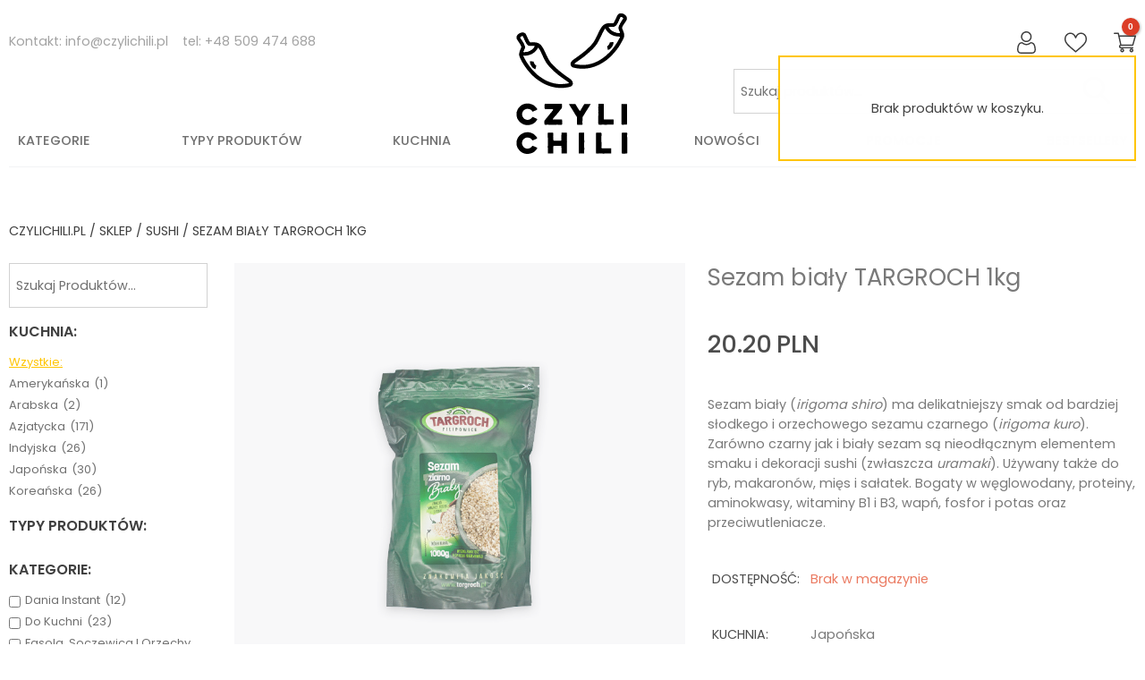

--- FILE ---
content_type: text/html; charset=UTF-8
request_url: https://czylichili.pl/sklep/sushi/sezam-bialy-800g/
body_size: 29281
content:
<!doctype html>
<html lang="pl-PL">
<head>
	<meta charset="UTF-8">
	<meta name="viewport" content="width=device-width, initial-scale=1">
	<link rel="profile" href="https://gmpg.org/xfn/11">
		<link rel="icon" href="/flavico_64x64.png" type="image/png" />
		
					<script>document.documentElement.className = document.documentElement.className + ' yes-js js_active js'</script>
				<title>Sezam biały TARGROCH 1kg | Czylichili.pl</title><style id="rocket-critical-css">.screen-reader-text{border:0;clip:rect(1px,1px,1px,1px);-webkit-clip-path:inset(50%);clip-path:inset(50%);height:1px;margin:-1px;overflow:hidden;padding:0;position:absolute;width:1px;word-wrap:normal!important}.screen-reader-text{border:0;clip:rect(1px,1px,1px,1px);-webkit-clip-path:inset(50%);clip-path:inset(50%);height:1px;margin:-1px;overflow:hidden;overflow-wrap:normal!important;word-wrap:normal!important;padding:0;position:absolute!important;width:1px}@-webkit-keyframes spin{0%{transform:rotate(0deg)}to{transform:rotate(1turn)}}@keyframes spin{0%{transform:rotate(0deg)}to{transform:rotate(1turn)}}:root{--woocommerce:#a46497;--wc-green:#7ad03a;--wc-red:#a00;--wc-orange:#ffba00;--wc-blue:#2ea2cc;--wc-primary:#a46497;--wc-primary-text:white;--wc-secondary:#ebe9eb;--wc-secondary-text:#515151;--wc-highlight:#77a464;--wc-highligh-text:white;--wc-content-bg:#fff;--wc-subtext:#767676}#yith-wcwl-popup-message{font-weight:700;line-height:50px;text-align:center;background:#fff;-webkit-box-shadow:0 0 15px rgba(0,0,0,.3);-moz-box-shadow:0 0 15px rgba(0,0,0,.3);box-shadow:0 0 15px rgba(0,0,0,.3);position:fixed;top:50%;left:50%;padding:7px 40px;z-index:10000}.summary .single_add_to_wishlist.button{margin:0}.yith-wcwl-add-to-wishlist{margin-top:10px}.yith-wcwl-add-button>a i{margin-right:10px}.yith-wcwl-add-button a.add_to_wishlist{margin:0;box-shadow:none;text-shadow:none}.searchandfilter ul{display:block;margin-top:0;margin-bottom:0}.searchandfilter ul li{list-style:none;display:block;padding:10px 0;margin:0}.searchandfilter ul li li{padding:5px 0}.searchandfilter label{display:inline-block;margin:0;padding:0}.searchandfilter li[data-sf-field-input-type=checkbox] label,.searchandfilter li[data-sf-field-input-type=radio] label{padding-left:10px}.searchandfilter .sf-count{padding-left:5px;display:inline-block}.searchandfilter h4{margin:0;padding:5px 0 10px;font-size:16px}.searchandfilter ul>li>ul:not(.children){margin-left:0}html{line-height:1.15;-webkit-text-size-adjust:100%}body{margin:0}h1{font-size:2em;margin:0.67em 0}h4{font-size:1.4em;margin:0.50em 0}a{background-color:transparent}strong{font-weight:bolder}img{border-style:none}button,input{font-family:inherit;font-size:100%;line-height:1.15;margin:0}button,input{overflow:visible}button{text-transform:none}button,[type="button"],[type="submit"]{-webkit-appearance:button}button::-moz-focus-inner,[type="button"]::-moz-focus-inner,[type="submit"]::-moz-focus-inner{border-style:none;padding:0}button:-moz-focusring,[type="button"]:-moz-focusring,[type="submit"]:-moz-focusring{outline:1px dotted ButtonText}[type="checkbox"],[type="radio"]{box-sizing:border-box;padding:0}[type="number"]::-webkit-inner-spin-button,[type="number"]::-webkit-outer-spin-button{height:auto}[type="search"]{-webkit-appearance:textfield;outline-offset:-2px}[type="search"]::-webkit-search-decoration{-webkit-appearance:none}::-webkit-file-upload-button{-webkit-appearance:button;font:inherit}body,button,input{color:#404040;font-family:sans-serif;font-family:'Poppins',sans-serif;font-size:15px;font-size:.9rem;line-height:1.55}h1,h4{clear:both;font-family:'Poppins',sans-serif}p{margin-bottom:1.5em;font-family:'Poppins',sans-serif}i{font-style:italic}address{margin:0 0 1.5em}html{box-sizing:border-box}*,*:before,*:after{box-sizing:inherit}body{background:#fff}ul{margin:0 0 1.5em 3em}ul{list-style:disc}li>ul{margin-bottom:0;margin-left:1.5em}img{height:auto;max-width:100%}figure{margin:1em 0}table{margin:0 0 1.5em;width:100%}.non-active{display:none!important}.max-w-1700{max-width:1700px;margin-left:auto;margin-right:auto}.max-w-1500{max-width:1500px;margin-left:auto;margin-right:auto}.pside-10{padding-left:10px;padding-right:10px}.mside-10{margin-left:10px;margin-right:10px}.flex-c{display:flex;flex-wrap:wrap;justify-content:center}.flex-sb{display:flex;flex-wrap:wrap;justify-content:space-between}.flex-end{display:flex;flex-wrap:wrap;justify-content:flex-end}.col-09{width:90%;margin-left:auto;margin-right:auto}.col{width:100%;display:flex;justify-content:center}.col-50{width:50%;display:flex;justify-content:center}.col-40{width:40%;display:flex;justify-content:center}.col-20{width:20%;display:flex;justify-content:center}button,input[type="button"]{background-color:#ffc501;font-weight:500;color:white;border-radius:0;text-transform:uppercase;margin:0 15px 20px;height:50px;padding:.4em 2em;border:none}input[type="text"],input[type="search"],input[type="number"]{color:#707070;border-radius:0px;padding:.4em .5em;height:50px;width:100%}input[type="number"]{background:#F2F3F5;text-align:center;font-weight:500;border:none;max-width:65px}input[type="text"],input[type="search"]{border:1px solid #D2D2D2}input::-webkit-outer-spin-button,input::-webkit-inner-spin-button{-webkit-appearance:none;margin:0}input[type=number]{-moz-appearance:textfield}.woocommerce.widget_product_search,form.woocommerce-product-search{position:relative;display:flex;justify-content:center;z-index:0;margin-bottom:5px}form.woocommerce-product-search input.search-field{height:50px;border-radius:0px;width:300px}.mobile-search-wrapper,.mobile-search-wrapper form,.mobile-search-wrapper input.search-field{width:100%!important}@media (min-width:1250px){form.woocommerce-product-search input.search-field{width:450px;z-index:-2}}form.woocommerce-product-search button{position:absolute;right:0;background:transparent;border:none;height:50px;height:100%;line-height:1;top:0px;margin:0}a{color:black}a:visited{color:#211d21}#masthead{width:100%;z-index:999;position:relative;margin-bottom:20px;padding-top:5px;background-color:#fff;-webkit-box-shadow:0px 11px 32px 2px rgba(0,0,0,0.29);-moz-box-shadow:0px 11px 32px 2px rgba(0,0,0,0.29);box-shadow:0px 11px 32px 2px rgba(0,0,0,0.29)}.main-navigation-tooggle{display:table;height:100%}.main-navigation ul{display:none;list-style:none;margin:0;padding-left:0;background-color:#fff}#primary-menu>li:first-of-type{border-top:2px solid #ffc501}#primary-menu>li:last-of-type{border-bottom:2px solid #ffc501}#primary-menu ul.sub-menu{display:none;visibility:hidden;opacity:0;max-height:0}.main-navigation ul ul a{min-width:200px}.main-navigation li{position:relative}.main-navigation a{display:block;text-decoration:none}#primary-menu ul>li>a,ul#primary-menu li>a{padding:0.55em .6em;font-weight:500;letter-spacing:1px;font-size:1em;color:#707070;text-decoration:none;position:relative;border-color:#ffc501;text-transform:uppercase;border-style:solid;border-width:1px 4px 0px;height:44px}ul#primary-menu li>ul li>a{font-size:.85em}#primary-menu ul.sub-menu li a{padding-left:1.2em;line-height:2}.menu-toggle{display:flex;flex-direction:column}span.btn-bars{margin-left:5px;display:inline-block;position:relative;width:24px}span.icon-bar{width:100%;height:2px;border-radius:0;background-color:#000;position:relative;display:block;margin-top:7px}#mobile-menu-tooggle span.icon-bar:nth-of-type(2){width:60%}#mobile-menu-tooggle span.icon-bar:nth-of-type(3){width:80%}#mobile-menu-tooggle{margin-left:5px;margin-right:5px;display:table-cell;vertical-align:middle;min-width:65px}#mobile-menu-tooggle[aria-expanded="false"] span.icon-bar:nth-of-type(2){width:60%}#mobile-menu-tooggle[aria-expanded="false"] span.icon-bar:last-of-type{width:80%}#nav-wrapper-right{display:flex;justify-content:flex-end!important}#site-navigation{position:relative}#primary-menu{position:absolute;top:100%;min-width:350px;width:100%;right:0;flex-direction:column;z-index:99}.site-branding{display:flex;flex-direction:column;justify-content:center;padding-bottom:5px}#primary-menu>li>a{color:black;text-decoration:none;position:relative;padding:0.55em 1.0em;font-weight:400;font-size:1.2em;display:block;border-bottom:1px solid black}#primary-menu>li.menu-item-has-children>button.dropdown-toggle,#primary-menu li.menu-item-has-children>button.dropdown-toggle{-webkit-font-smoothing:antialiased;-moz-osx-font-smoothing:grayscale;display:flex;float:right;background-image:url(/wp-content/themes/nosignal/img/down-arrow-grey.svg);height:44px;width:44px;background-position:center;background-repeat:no-repeat;margin-left:5px;justify-content:center;position:absolute;flex-direction:column;top:0px;right:1em;border:none;background-color:transparent;background-size:55%}.nav-top-right{display:flex;flex-direction:column}.header-icon-wrapper{display:flex;flex-wrap:wrap;justify-content:space-between;margin-left:20px}#navbar-bottom{display:none}#mobile-search-tooggle{margin-left:5px;margin-right:5px;display:table-cell;vertical-align:middle;min-width:52px;padding-top:10px}@media (min-width:1024px){.desktop-main-header{position:relative}.desktop-main-header::after{position:absolute;content:'';width:100%;height:1px;bottom:0px;background-color:#F2F3F5}#masthead{margin-bottom:60px;padding-top:35px;box-shadow:none}.site-branding{margin-top:-135px}.header-icon-wrapper{margin-bottom:15px;justify-content:flex-end;margin-left:0}.header-icon{padding-left:30px;line-height:1}#masthead img.header-image-sticky{display:none}#nav-wrapper-left,#nav-wrapper-center,#nav-wrapper-right{height:50px}#desktop-navigation,#desktop-navigation-2{width:100%}#desktop-navigation>div,#desktop-navigation-2>div{display:flex;flex-direction:column;justify-content:flex-start;white-space:normal;flex-wrap:wrap;position:relative;width:100%}#desktop-menu>li>a,#desktop-menu-2>li>a{padding:.6em .7em}#desktop-menu li>a,#desktop-menu-2 li>a{color:#707070;text-decoration:none;position:relative;text-transform:uppercase}#desktop-menu ul>li>a{padding:0.55em .6em;font-weight:500;font-size:0.875em;display:block;min-width:250px;width:250px}#desktop-menu,#desktop-menu-2{display:flex;justify-content:space-between;list-style:none;margin:0;padding:0;width:100%;flex-wrap:wrap;font-weight:500}#desktop-menu li,#desktop-menu-2 li{position:relative;display:flex;text-align:left}#desktop-menu ul.sub-menu{float:left;position:absolute;z-index:99999;margin-bottom:0;margin-left:0;margin-right:0;list-style:none;padding-left:0;top:100%;left:-999em}#desktop-menu ul li{display:block;border-width:0 2px 2px;border-color:#ffc501;border-style:solid}#desktop-menu ul li:last-of-type{display:block;border-bottom:2px solid #ffc501}#desktop-menu ul.sub-menu{background-color:#fff}#desktop-menu>li>a::before,#desktop-menu-2>li>a::before{content:'';background:#ffc501;height:1px;position:absolute;bottom:-11px;width:0;left:0;z-index:1}#desktop-menu>li.menu-item-has-children>a{z-index:2}#desktop-menu>li.menu-item-has-children::after{-webkit-font-smoothing:antialiased;-moz-osx-font-smoothing:grayscale;content:"";background-image:url(/wp-content/themes/nosignal/img/down-arrow-white.svg);width:0;background-position-x:218px;background-repeat:no-repeat;justify-content:center;flex-direction:column;height:100%;background-color:#ffc501;position:absolute;left:0;background-size:8%;background-position-y:center;z-index:3}}.address-wrapper{justify-content:flex-start!important}address.contact-wrapper,address.contact-wrapper a{margin-bottom:0;color:#A3A3A3;text-decoration:none;font-style:normal}.screen-reader-text{border:0;clip:rect(1px,1px,1px,1px);clip-path:inset(50%);height:1px;margin:-1px;overflow:hidden;padding:0;position:absolute!important;width:1px;word-wrap:normal!important}.animated-fast{-webkit-animation-duration:.2s;animation-duration:.2s;-webkit-animation-fill-mode:both;animation-fill-mode:both}.animated-1-inf{-webkit-animation:linear 1s infinite;animation:linear 1s infinite;-webkit-animation-fill-mode:both;animation-fill-mode:both}.fadeInDown{-webkit-animation-name:fadeInDown;animation-name:fadeInDown}.spin{-webkit-animation-name:spin;animation-name:spin}@-webkit-keyframes fadeInDown{0%{opacity:0;-webkit-transform:translate3d(0,-30px,0);transform:translate3d(0,-30px,0)}to{opacity:1;-webkit-transform:none;transform:none}}@keyframes fadeInDown{0%{opacity:0;-webkit-transform:translate3d(0,-30px,0);transform:translate3d(0,-30px,0)}to{opacity:1;-webkit-transform:none;transform:none}}@-webkit-keyframes spin{0%{opacity:0;-webkit-transform:rotateZ(0deg);transform:rotateZ(0deg)}to{opacity:1;-webkit-transform:rotateZ(360deg);transform:rotateZ(360deg)}}@keyframes spin{0%{-webkit-transform:rotateZ(0deg);transform:rotateZ(0deg)}to{-webkit-transform:rotateZ(360deg);transform:rotateZ(360deg)}pacity:1}.site-header:after,.site-content:after{clear:both}.widget{margin:0 0 1.5em}.entry-summary{margin:1.5em 0 0}h1.entry-title{text-align:center;font-weight:400}.woocommerce-notices-wrapper{max-width:750px;margin-left:auto;margin-right:auto;text-align:center}.woocommerce-Price-amount{color:black;font-weight:500}.woocommerce-Price-currencySymbol{margin-left:5px}#site-header-cart{height:100%;z-index:10}#site-header-cart>li:first-of-type{display:table-cell;vertical-align:middle}#site-header-cart li{list-style:none}#site-header-cart a.cart-contents{display:flex;justify-content:space-between;position:relative}#site-header-cart a.cart-contents .amount{display:none}#cart-img-icon .widget{margin:0}.widget_shopping_cart{display:none}.cart-overlay .widget_shopping_cart{position:fixed;right:0;width:100%;left:0;top:0;bottom:0;background:transparent;z-index:9999;border:2px solid transparent;opacity:0;margin:0}.widget_shopping_cart_content{position:relative;display:flex;flex-direction:column;height:100%;z-index:999;opacity:0}#site-header-cart .count:after{content:attr(data-icon-label);position:absolute;font-style:normal;font-family:Arial,Sans-serif!important;top:-15px;right:-4px;font-weight:bolder;background-color:#DC3D26;box-shadow:1px 1px 3px 0px rgba(0,0,0,0.3);font-size:10px;padding-left:2px;padding-right:2px;opacity:1;line-height:20px;letter-spacing:-.5px;height:20px;min-width:20px;border-radius:99px;color:#fff;text-align:center;z-index:1}@media (min-width:1024px){.cart-overlay .widget_shopping_cart{display:none;opacity:1}#desktop-cart-overlay .widget_shopping_cart{left:auto;position:absolute;right:0;top:100%;width:400px;box-shadow:none;border:2px solid #ffc501;height:auto;background:#fff;display:none}}.woocommerce-breadcrumb{margin-bottom:25px}.woocommerce-breadcrumb,.woocommerce-breadcrumb a{text-transform:uppercase;color:#404040;text-decoration:none;text-align:center;width:100%}.product span.onsale{position:absolute;top:10px;z-index:1;right:10px;background-color:#DC3D26;color:white;font-weight:500;font-size:.8em;padding:3px 7px;border-radius:0px}.product span.itsnew.onsale{left:10px;background-color:#6bb75d;right:auto}.product .product-thumbnail-wrapper span.onsale{top:1em;right:1em}.product .product-thumbnail-wrapper span.itsnew.onsale{left:1em;right:auto}.product span.onsale::after{content:'';position:absolute;left:10px;top:22px;width:0;height:0;border-left:0px solid transparent;border-right:13px solid transparent;border-top:13px solid #DC3D26;clear:both;z-index:1}.product span.itsnew.onsale::after{content:'';position:absolute;left:42px;top:22px;width:0;height:0;border-left:13px solid transparent;border-right:0px solid transparent;border-top:13px solid #6bb75d;clear:both;z-index:1}@media (min-width:1024px){.woocommerce-breadcrumb,.woocommerce-breadcrumb a{text-align:left}}.shop-single-product-sidebar .widget{position:absolute;right:0;width:100%;left:-999em;top:130px;background:rgba(255,255,255,1);height:100%;z-index:99}.shop-single-product-sidebar ul{margin:0;padding:0}.searchandfilter>ul>li:first-of-type{padding-top:5px}.shop-single-product-sidebar ul ul{overflow-x:hidden;overflow-y:auto;max-height:300px}.shop-single-product-sidebar ul li input[type="radio"]{display:none}.shop-single-product-sidebar ul li input[type="checkbox"]{margin-right:5px;margin-top:4px}.shop-single-product-sidebar ul li.sf-field-search label:first-of-type{width:100%}.shop-single-product-sidebar ul li label{padding-left:0!important;color:#707070;text-transform:capitalize}.shop-single-product-sidebar ul li.sf-option-active label{color:#ffc501;text-decoration:underline}.shop-single-product-sidebar ul li h4{text-transform:uppercase}li.sf-field-search{padding-top:0}li.sf-field-search input[type="text"]{color:#ffc501}li.sf-field-search input[type="text"]::-webkit-input-placeholder{color:#707070}li.sf-field-search input[type="text"]:-ms-input-placeholder{color:#707070}@media (min-width:1024px){.shop-single-product-sidebar .searchandfilter>ul>li:first-of-type{padding-top:0}.shop-single-product-sidebar{padding-right:30px}.shop-single-product-sidebar .searchandfilter>ul>li li{padding:3px 0;font-size:.9em;line-height:1.4;display:flex}.shop-single-product-sidebar .searchandfilter>ul>li{padding:5px 0}.shop-single-product-sidebar section.widget{position:relative!important;left:0!important;top:0!important}}.product-summary-wrapper{overflow:hidden;margin-bottom:25px}.summary.entry-summary{display:flex;flex-direction:column;margin-left:auto;margin-right:auto;margin-top:0;justify-content:flex-start}h1.product_title{margin-top:0;line-height:1.3;text-align:left;font-size:1.8em}.single-product div.product{width:100%}.summary.entry-summary .price{font-size:1.9em;font-weight:500;margin-top:20px;margin-bottom:20px}.price .woocommerce-Price-currencySymbol{margin-left:5px}table.stock-info td:first-of-type p{color:black}table.stock-info .stock.in-stock{color:#404040}table.stock-info tbody{display:table}button.single_add_to_cart_button.button{background-color:#ffc501;font-weight:500;color:white;border-radius:0;text-transform:uppercase;margin:0 15px 20px;height:50px;padding:.4em 1.8em;border:none;min-width:150px;position:relative}button.single_add_to_cart_button.button>span{position:absolute;content:'';top:4px;bottom:4px;left:4px;right:4px;background:url(/wp-content/themes/nosignal/img/circle.svg);background-size:contain;background-position:center;background-repeat:no-repeat;margin-left:auto;margin-right:auto;width:40px;display:none}form.cart{display:flex;flex-direction:column}.quantity.buttons_added{display:flex;margin-bottom:20px;margin-top:20px;margin-left:auto;margin-right:auto}.quantity.buttons_added input.button{border:none;border-radius:0;height:50px;background:#F2F3F5;color:#707070;margin:0}.yith-wcwl-add-to-wishlist{margin-top:0}.yith-wcwl-add-button{display:flex;border-radius:0;height:50px;background-color:#F2F3F5;justify-content:center;text-align:center;margin:0;overflow:hidden;width:50px;margin-left:auto;margin-right:auto}.yith-wcwl-add-button a{text-align:center;padding:.7em .9em;vertical-align:middle;line-height:2}.yith-wcwl-icon.fa{font-size:20px;color:#404040;margin:0!important}.shop-single-product-inner .product-thumbnail-wrapper{position:relative}@media (min-width:768px){.product-thumbnail-wrapper figure{margin-top:0}.summary.entry-summary{padding-left:25px}}@media (min-width:1024px){form.cart{display:block}form.cart .quantity,form.cart button.button,form.cart .yith-wcwl-add-to-wishlist{float:left;margin-top:20px}.quantity.buttons_added{margin-left:0;margin-right:0}}.active-lg,.active-flex-lg{display:none}@media (min-width:768px){.col-09{width:auto}.col-md-30{width:33.3%;display:flex;justify-content:center}.col-md-50{width:50%;display:flex;justify-content:center}}@media (min-width:1024px){.active-lg{display:block!important}.active-flex-lg{display:flex!important}.non-active-lg{display:none}.col-lg-20{width:20%;display:flex;justify-content:center}.col-lg-40{width:40%;display:flex;justify-content:center}.col-lg-50{width:50%;display:flex;justify-content:center}.col-lg-80{width:80%;display:flex;justify-content:center}}.single-product div.product{content:"";display:table;table-layout:fixed;position:relative}.single-product div.product .woocommerce-product-gallery{position:relative}.stock.in-stock{color:#0f834d}.site-header-cart{position:relative;margin:0;padding:0;content:"";display:table;table-layout:fixed}.site-header-cart .cart-contents{text-decoration:none}.site-header-cart .widget_shopping_cart{display:none}@media screen and (min-width:48em){.site-header-cart .widget_shopping_cart{position:absolute;top:100%;width:100%;z-index:999999;left:-999em;display:block;box-shadow:0 3px 3px rgba(0,0,0,0.2)}}</style><link rel="preload" as="style" href="https://fonts.googleapis.com/css?family=Poppins%3A400%2C500%2C600&#038;subset=latin-ext&#038;display=swap" /><link rel="stylesheet" href="https://fonts.googleapis.com/css?family=Poppins%3A400%2C500%2C600&#038;subset=latin-ext&#038;display=swap" media="print" onload="this.media='all'" /><noscript><link rel="preload" href="https://fonts.googleapis.com/css?family=Poppins%3A400%2C500%2C600&#038;subset=latin-ext&#038;display=swap" data-rocket-async="style" as="style" onload="this.onload=null;this.rel='stylesheet'" /></noscript>


<meta name="description" content="Sezam biały (irigoma shiro) ma delikatniejszy smak od bardziej słodkego i orzechowego sezamu czarnego (irigoma kuro). Zar&oacute;wno czarny jak i biały sezam są&#8230;" />
<meta property="og:image" content="https://czylichili.pl/wp-content/uploads/sezam.biały.1kg.jpg" />
<meta property="og:image:width" content="777" />
<meta property="og:image:height" content="777" />
<meta property="og:locale" content="pl_PL" />
<meta property="og:type" content="product" />
<meta property="og:title" content="Sezam biały TARGROCH 1kg | Czylichili.pl" />
<meta property="og:description" content="Sezam biały (irigoma shiro) ma delikatniejszy smak od bardziej słodkego i orzechowego sezamu czarnego (irigoma kuro). Zar&oacute;wno czarny jak i biały sezam są nieodłącznym elementem smaku i dekoracji sushi&#8230;" />
<meta property="og:url" content="https://czylichili.pl/sklep/sushi/sezam-bialy-800g/" />
<meta property="og:site_name" content="Czylichili.pl" />
<meta name="twitter:card" content="summary_large_image" />
<meta name="twitter:title" content="Sezam biały TARGROCH 1kg | Czylichili.pl" />
<meta name="twitter:description" content="Sezam biały (irigoma shiro) ma delikatniejszy smak od bardziej słodkego i orzechowego sezamu czarnego (irigoma kuro). Zar&oacute;wno czarny jak i biały sezam są nieodłącznym elementem smaku i dekoracji sushi&#8230;" />
<meta name="twitter:image" content="https://czylichili.pl/wp-content/uploads/sezam.biały.1kg.jpg" />
<meta name="twitter:image:width" content="777" />
<meta name="twitter:image:height" content="777" />
<link rel="canonical" href="https://czylichili.pl/sklep/sushi/sezam-bialy-800g/" />
<meta name="google-site-verification" content="GIhnHuANooSe6DIkfe6sDjCLKrscAl1Pc-xdXg64iK4" />


<link rel='dns-prefetch' href='//hcaptcha.com' />
<link href='https://fonts.gstatic.com' crossorigin rel='preconnect' />
<link rel="alternate" type="application/rss+xml" title="Czylichili.pl &raquo; Kanał z wpisami" href="https://czylichili.pl/feed/" />
<link rel="alternate" type="application/rss+xml" title="Czylichili.pl &raquo; Kanał z komentarzami" href="https://czylichili.pl/comments/feed/" />
<style type="text/css">
img.wp-smiley,
img.emoji {
	display: inline !important;
	border: none !important;
	box-shadow: none !important;
	height: 1em !important;
	width: 1em !important;
	margin: 0 .07em !important;
	vertical-align: -0.1em !important;
	background: none !important;
	padding: 0 !important;
}
</style>
	<link rel='preload'   href='https://czylichili.pl/wp-includes/css/dist/block-library/style.min.css?ver=5.8.12' data-rocket-async="style" as="style" onload="this.onload=null;this.rel='stylesheet'" type='text/css' media='all' />
<link data-minify="1" rel='preload'   href='https://czylichili.pl/wp-content/cache/min/1/wp-content/plugins/woocommerce/packages/woocommerce-blocks/build/wc-blocks-vendors-style.css?ver=1720092373' data-rocket-async="style" as="style" onload="this.onload=null;this.rel='stylesheet'" type='text/css' media='all' />
<link data-minify="1" rel='preload'   href='https://czylichili.pl/wp-content/cache/min/1/wp-content/plugins/woocommerce/packages/woocommerce-blocks/build/wc-blocks-style.css?ver=1720092373' data-rocket-async="style" as="style" onload="this.onload=null;this.rel='stylesheet'" type='text/css' media='all' />
<link data-minify="1" rel='preload'   href='https://czylichili.pl/wp-content/cache/min/1/wp-content/plugins/yith-woocommerce-wishlist/assets/css/jquery.selectBox.css?ver=1720092373' data-rocket-async="style" as="style" onload="this.onload=null;this.rel='stylesheet'" type='text/css' media='all' />
<link data-minify="1" rel='preload'   href='https://czylichili.pl/wp-content/cache/min/1/wp-content/plugins/yith-woocommerce-wishlist/assets/css/font-awesome.css?ver=1720092373' data-rocket-async="style" as="style" onload="this.onload=null;this.rel='stylesheet'" type='text/css' media='all' />
<link data-minify="1" rel='preload'   href='https://czylichili.pl/wp-content/cache/min/1/wp-content/plugins/woocommerce/assets/css/prettyPhoto.css?ver=1720092373' data-rocket-async="style" as="style" onload="this.onload=null;this.rel='stylesheet'" type='text/css' media='all' />
<link data-minify="1" rel='preload'   href='https://czylichili.pl/wp-content/cache/min/1/wp-content/plugins/yith-woocommerce-wishlist/assets/css/style.css?ver=1720092373' data-rocket-async="style" as="style" onload="this.onload=null;this.rel='stylesheet'" type='text/css' media='all' />
<style id='woocommerce-inline-inline-css' type='text/css'>
.woocommerce form .form-row .required { visibility: visible; }
</style>
<link rel='preload'   href='https://czylichili.pl/wp-content/plugins/search-filter-pro/public/assets/css/search-filter.min.css?ver=2.5.11' data-rocket-async="style" as="style" onload="this.onload=null;this.rel='stylesheet'" type='text/css' media='all' />
<link data-minify="1" rel='preload'   href='https://czylichili.pl/wp-content/cache/min/1/wp-content/themes/nosignal/style.css?ver=1720092373' data-rocket-async="style" as="style" onload="this.onload=null;this.rel='stylesheet'" type='text/css' media='all' />
<link data-minify="1" rel='preload'   href='https://czylichili.pl/wp-content/cache/min/1/wp-content/themes/nosignal/woocommerce.css?ver=1720092373' data-rocket-async="style" as="style" onload="this.onload=null;this.rel='stylesheet'" type='text/css' media='all' />
<style id='nosignal-woocommerce-style-inline-css' type='text/css'>
@font-face {
			font-family: "star";
			src: url("https://czylichili.pl/wp-content/plugins/woocommerce/assets/fonts/star.eot");
			src: url("https://czylichili.pl/wp-content/plugins/woocommerce/assets/fonts/star.eot?#iefix") format("embedded-opentype"),
				url("https://czylichili.pl/wp-content/plugins/woocommerce/assets/fonts/star.woff") format("woff"),
				url("https://czylichili.pl/wp-content/plugins/woocommerce/assets/fonts/star.ttf") format("truetype"),
				url("https://czylichili.pl/wp-content/plugins/woocommerce/assets/fonts/star.svg#star") format("svg");
			font-weight: normal;
			font-style: normal;
		}
</style>
<link data-minify="1" rel='preload'   href='https://czylichili.pl/wp-content/cache/min/1/wp-content/plugins/woocommerce-product-stock-alert/assets/frontend/css/frontend.css?ver=1720092392' data-rocket-async="style" as="style" onload="this.onload=null;this.rel='stylesheet'" type='text/css' media='all' />
<link data-minify="1" rel='preload'   href='https://czylichili.pl/wp-content/cache/min/1/wp-content/plugins/flexible-shipping/assets/dist/css/free-shipping.css?ver=1720092373' data-rocket-async="style" as="style" onload="this.onload=null;this.rel='stylesheet'" type='text/css' media='all' />
<script type="text/javascript">
            window._nslDOMReady = function (callback) {
                if ( document.readyState === "complete" || document.readyState === "interactive" ) {
                    callback();
                } else {
                    document.addEventListener( "DOMContentLoaded", callback );
                }
            };
            </script><script type='text/javascript' src='https://czylichili.pl/wp-includes/js/jquery/jquery.min.js?ver=3.6.0' id='jquery-core-js' defer></script>
<script type='text/javascript' src='https://czylichili.pl/wp-includes/js/jquery/jquery-migrate.min.js?ver=3.3.2' id='jquery-migrate-js' defer></script>
<script type='text/javascript' id='search-filter-plugin-build-js-extra'>
/* <![CDATA[ */
var SF_LDATA = {"ajax_url":"https:\/\/czylichili.pl\/wp-admin\/admin-ajax.php","home_url":"https:\/\/czylichili.pl\/","extensions":[]};
/* ]]> */
</script>
<script type='text/javascript' src='https://czylichili.pl/wp-content/plugins/search-filter-pro/public/assets/js/search-filter-build.min.js?ver=2.5.11' id='search-filter-plugin-build-js' defer></script>
<script type='text/javascript' src='https://czylichili.pl/wp-content/plugins/search-filter-pro/public/assets/js/chosen.jquery.min.js?ver=2.5.11' id='search-filter-plugin-chosen-js' defer></script>
<link rel="https://api.w.org/" href="https://czylichili.pl/wp-json/" /><link rel="alternate" type="application/json" href="https://czylichili.pl/wp-json/wp/v2/product/25721" /><link rel="EditURI" type="application/rsd+xml" title="RSD" href="https://czylichili.pl/xmlrpc.php?rsd" />
<link rel="wlwmanifest" type="application/wlwmanifest+xml" href="https://czylichili.pl/wp-includes/wlwmanifest.xml" /> 
<link rel="alternate" type="application/json+oembed" href="https://czylichili.pl/wp-json/oembed/1.0/embed?url=https%3A%2F%2Fczylichili.pl%2Fsklep%2Fsushi%2Fsezam-bialy-800g%2F" />
<link rel="alternate" type="text/xml+oembed" href="https://czylichili.pl/wp-json/oembed/1.0/embed?url=https%3A%2F%2Fczylichili.pl%2Fsklep%2Fsushi%2Fsezam-bialy-800g%2F&#038;format=xml" />
<style>
.h-captcha{position:relative;display:block;margin-bottom:2rem;padding:0;clear:both}.h-captcha[data-size="normal"]{width:302px;height:76px}.h-captcha[data-size="compact"]{width:158px;height:138px}.h-captcha[data-size="invisible"]{display:none}.h-captcha iframe{z-index:1}.h-captcha::before{content:"";display:block;position:absolute;top:0;left:0;background:url(https://czylichili.pl/wp-content/plugins/hcaptcha-for-forms-and-more/assets/images/hcaptcha-div-logo.svg) no-repeat;border:1px solid #fff0;border-radius:4px;box-sizing:border-box}.h-captcha::after{content:"The hCaptcha loading is delayed until user interaction.";font-family:-apple-system,system-ui,BlinkMacSystemFont,"Segoe UI",Roboto,Oxygen,Ubuntu,"Helvetica Neue",Arial,sans-serif;font-size:10px;font-weight:500;position:absolute;top:0;bottom:0;left:0;right:0;box-sizing:border-box;color:#bf1722;opacity:0}.h-captcha:not(:has(iframe))::after{animation:hcap-msg-fade-in .3s ease forwards;animation-delay:2s}.h-captcha:has(iframe)::after{animation:none;opacity:0}@keyframes hcap-msg-fade-in{to{opacity:1}}.h-captcha[data-size="normal"]::before{width:302px;height:76px;background-position:93.8% 28%}.h-captcha[data-size="normal"]::after{width:302px;height:76px;display:flex;flex-wrap:wrap;align-content:center;line-height:normal;padding:0 75px 0 10px}.h-captcha[data-size="compact"]::before{width:158px;height:138px;background-position:49.9% 78.8%}.h-captcha[data-size="compact"]::after{width:158px;height:138px;text-align:center;line-height:normal;padding:24px 10px 10px 10px}.h-captcha[data-theme="light"]::before,body.is-light-theme .h-captcha[data-theme="auto"]::before,.h-captcha[data-theme="auto"]::before{background-color:#fafafa;border:1px solid #e0e0e0}.h-captcha[data-theme="dark"]::before,body.is-dark-theme .h-captcha[data-theme="auto"]::before,html.wp-dark-mode-active .h-captcha[data-theme="auto"]::before,html.drdt-dark-mode .h-captcha[data-theme="auto"]::before{background-image:url(https://czylichili.pl/wp-content/plugins/hcaptcha-for-forms-and-more/assets/images/hcaptcha-div-logo-white.svg);background-repeat:no-repeat;background-color:#333;border:1px solid #f5f5f5}@media (prefers-color-scheme:dark){.h-captcha[data-theme="auto"]::before{background-image:url(https://czylichili.pl/wp-content/plugins/hcaptcha-for-forms-and-more/assets/images/hcaptcha-div-logo-white.svg);background-repeat:no-repeat;background-color:#333;border:1px solid #f5f5f5}}.h-captcha[data-theme="custom"]::before{background-color:initial}.h-captcha[data-size="invisible"]::before,.h-captcha[data-size="invisible"]::after{display:none}.h-captcha iframe{position:relative}div[style*="z-index: 2147483647"] div[style*="border-width: 11px"][style*="position: absolute"][style*="pointer-events: none"]{border-style:none}
</style>
	<noscript><style>.woocommerce-product-gallery{ opacity: 1 !important; }</style></noscript>
	<style>
			button.alert_button_hover:hover, button.unsubscribe_button:hover {
				background: fbfbfb !important;
				color: fbfbfb !important;
				border-color: fbfbfb !important;
			}
		</style><style>
.woocommerce-form-register .h-captcha{margin-top:2rem}
</style>
<style type="text/css">div.nsl-container[data-align="left"] {
    text-align: left;
}

div.nsl-container[data-align="center"] {
    text-align: center;
}

div.nsl-container[data-align="right"] {
    text-align: right;
}


div.nsl-container div.nsl-container-buttons a[data-plugin="nsl"] {
    text-decoration: none;
    box-shadow: none;
    border: 0;
}

div.nsl-container .nsl-container-buttons {
    display: flex;
    padding: 5px 0;
}

div.nsl-container.nsl-container-block .nsl-container-buttons {
    display: inline-grid;
    grid-template-columns: minmax(145px, auto);
}

div.nsl-container-block-fullwidth .nsl-container-buttons {
    flex-flow: column;
    align-items: center;
}

div.nsl-container-block-fullwidth .nsl-container-buttons a,
div.nsl-container-block .nsl-container-buttons a {
    flex: 1 1 auto;
    display: block;
    margin: 5px 0;
    width: 100%;
}

div.nsl-container-inline {
    margin: -5px;
    text-align: left;
}

div.nsl-container-inline .nsl-container-buttons {
    justify-content: center;
    flex-wrap: wrap;
}

div.nsl-container-inline .nsl-container-buttons a {
    margin: 5px;
    display: inline-block;
}

div.nsl-container-grid .nsl-container-buttons {
    flex-flow: row;
    align-items: center;
    flex-wrap: wrap;
}

div.nsl-container-grid .nsl-container-buttons a {
    flex: 1 1 auto;
    display: block;
    margin: 5px;
    max-width: 280px;
    width: 100%;
}

@media only screen and (min-width: 650px) {
    div.nsl-container-grid .nsl-container-buttons a {
        width: auto;
    }
}

div.nsl-container .nsl-button {
    cursor: pointer;
    vertical-align: top;
    border-radius: 4px;
}

div.nsl-container .nsl-button-default {
    color: #fff;
    display: flex;
}

div.nsl-container .nsl-button-icon {
    display: inline-block;
}

div.nsl-container .nsl-button-svg-container {
    flex: 0 0 auto;
    padding: 8px;
    display: flex;
    align-items: center;
}

div.nsl-container svg {
    height: 24px;
    width: 24px;
    vertical-align: top;
}

div.nsl-container .nsl-button-default div.nsl-button-label-container {
    margin: 0 24px 0 12px;
    padding: 10px 0;
    font-family: Helvetica, Arial, sans-serif;
    font-size: 16px;
    line-height: 20px;
    letter-spacing: .25px;
    overflow: hidden;
    text-align: center;
    text-overflow: clip;
    white-space: nowrap;
    flex: 1 1 auto;
    -webkit-font-smoothing: antialiased;
    -moz-osx-font-smoothing: grayscale;
    text-transform: none;
    display: inline-block;
}

div.nsl-container .nsl-button-google[data-skin="dark"] .nsl-button-svg-container {
    margin: 1px;
    padding: 7px;
    border-radius: 3px;
    background: #fff;
}

div.nsl-container .nsl-button-google[data-skin="light"] {
    border-radius: 1px;
    box-shadow: 0 1px 5px 0 rgba(0, 0, 0, .25);
    color: RGBA(0, 0, 0, 0.54);
}

div.nsl-container .nsl-button-apple .nsl-button-svg-container {
    padding: 0 6px;
}

div.nsl-container .nsl-button-apple .nsl-button-svg-container svg {
    height: 40px;
    width: auto;
}

div.nsl-container .nsl-button-apple[data-skin="light"] {
    color: #000;
    box-shadow: 0 0 0 1px #000;
}

div.nsl-container .nsl-button-facebook[data-skin="white"] {
    color: #000;
    box-shadow: inset 0 0 0 1px #000;
}

div.nsl-container .nsl-button-facebook[data-skin="light"] {
    color: #1877F2;
    box-shadow: inset 0 0 0 1px #1877F2;
}

div.nsl-container .nsl-button-apple div.nsl-button-label-container {
    font-size: 17px;
    font-family: -apple-system, BlinkMacSystemFont, "Segoe UI", Roboto, Helvetica, Arial, sans-serif, "Apple Color Emoji", "Segoe UI Emoji", "Segoe UI Symbol";
}

div.nsl-container .nsl-button-slack div.nsl-button-label-container {
    font-size: 17px;
    font-family: -apple-system, BlinkMacSystemFont, "Segoe UI", Roboto, Helvetica, Arial, sans-serif, "Apple Color Emoji", "Segoe UI Emoji", "Segoe UI Symbol";
}

div.nsl-container .nsl-button-slack[data-skin="light"] {
    color: #000000;
    box-shadow: inset 0 0 0 1px #DDDDDD;
}

div.nsl-container .nsl-button-tiktok[data-skin="light"] {
    color: #161823;
    box-shadow: 0 0 0 1px rgba(22, 24, 35, 0.12);
}

.nsl-clear {
    clear: both;
}

.nsl-container {
    clear: both;
}

/*Button align start*/

div.nsl-container-inline[data-align="left"] .nsl-container-buttons {
    justify-content: flex-start;
}

div.nsl-container-inline[data-align="center"] .nsl-container-buttons {
    justify-content: center;
}

div.nsl-container-inline[data-align="right"] .nsl-container-buttons {
    justify-content: flex-end;
}


div.nsl-container-grid[data-align="left"] .nsl-container-buttons {
    justify-content: flex-start;
}

div.nsl-container-grid[data-align="center"] .nsl-container-buttons {
    justify-content: center;
}

div.nsl-container-grid[data-align="right"] .nsl-container-buttons {
    justify-content: flex-end;
}

div.nsl-container-grid[data-align="space-around"] .nsl-container-buttons {
    justify-content: space-around;
}

div.nsl-container-grid[data-align="space-between"] .nsl-container-buttons {
    justify-content: space-between;
}

/* Button align end*/

/* Redirect */

#nsl-redirect-overlay {
    display: flex;
    flex-direction: column;
    justify-content: center;
    align-items: center;
    position: fixed;
    z-index: 1000000;
    left: 0;
    top: 0;
    width: 100%;
    height: 100%;
    backdrop-filter: blur(1px);
    background-color: RGBA(0, 0, 0, .32);;
}

#nsl-redirect-overlay-container {
    display: flex;
    flex-direction: column;
    justify-content: center;
    align-items: center;
    background-color: white;
    padding: 30px;
    border-radius: 10px;
}

#nsl-redirect-overlay-spinner {
    content: '';
    display: block;
    margin: 20px;
    border: 9px solid RGBA(0, 0, 0, .6);
    border-top: 9px solid #fff;
    border-radius: 50%;
    box-shadow: inset 0 0 0 1px RGBA(0, 0, 0, .6), 0 0 0 1px RGBA(0, 0, 0, .6);
    width: 40px;
    height: 40px;
    animation: nsl-loader-spin 2s linear infinite;
}

@keyframes nsl-loader-spin {
    0% {
        transform: rotate(0deg)
    }
    to {
        transform: rotate(360deg)
    }
}

#nsl-redirect-overlay-title {
    font-family: -apple-system, BlinkMacSystemFont, "Segoe UI", Roboto, Oxygen-Sans, Ubuntu, Cantarell, "Helvetica Neue", sans-serif;
    font-size: 18px;
    font-weight: bold;
    color: #3C434A;
}

#nsl-redirect-overlay-text {
    font-family: -apple-system, BlinkMacSystemFont, "Segoe UI", Roboto, Oxygen-Sans, Ubuntu, Cantarell, "Helvetica Neue", sans-serif;
    text-align: center;
    font-size: 14px;
    color: #3C434A;
}

/* Redirect END*/</style>		<style type="text/css" id="wp-custom-css">
			.product.outofstock {
	opacity: 0.7
}

/* blog ar */
article .entry-meta  {
	display: none
}
.single-post main {
	max-width: 990px;
	margin: 0 auto;
}
.single-post #comments {
	display: none;
}
.single-post aside {
	display: none;
}

/* home blog loop */
.blog-posts * {
	text-decoration: none;
	list-style-type: none; 
	padding-left: 0;
	margin-left:0;
}		</style>
		<noscript><style id="rocket-lazyload-nojs-css">.rll-youtube-player, [data-lazy-src]{display:none !important;}</style></noscript><script>
/*! loadCSS rel=preload polyfill. [c]2017 Filament Group, Inc. MIT License */
(function(w){"use strict";if(!w.loadCSS){w.loadCSS=function(){}}
var rp=loadCSS.relpreload={};rp.support=(function(){var ret;try{ret=w.document.createElement("link").relList.supports("preload")}catch(e){ret=!1}
return function(){return ret}})();rp.bindMediaToggle=function(link){var finalMedia=link.media||"all";function enableStylesheet(){link.media=finalMedia}
if(link.addEventListener){link.addEventListener("load",enableStylesheet)}else if(link.attachEvent){link.attachEvent("onload",enableStylesheet)}
setTimeout(function(){link.rel="stylesheet";link.media="only x"});setTimeout(enableStylesheet,3000)};rp.poly=function(){if(rp.support()){return}
var links=w.document.getElementsByTagName("link");for(var i=0;i<links.length;i++){var link=links[i];if(link.rel==="preload"&&link.getAttribute("as")==="style"&&!link.getAttribute("data-loadcss")){link.setAttribute("data-loadcss",!0);rp.bindMediaToggle(link)}}};if(!rp.support()){rp.poly();var run=w.setInterval(rp.poly,500);if(w.addEventListener){w.addEventListener("load",function(){rp.poly();w.clearInterval(run)})}else if(w.attachEvent){w.attachEvent("onload",function(){rp.poly();w.clearInterval(run)})}}
if(typeof exports!=="undefined"){exports.loadCSS=loadCSS}
else{w.loadCSS=loadCSS}}(typeof global!=="undefined"?global:this))
</script>	
	
	<script async src="https://www.googletagmanager.com/gtag/js?id=G-0WLG15K81X"></script>
	<script>
	  window.dataLayer = window.dataLayer || [];
	  function gtag(){dataLayer.push(arguments);}
	  gtag('js', new Date());

	  gtag('config', 'G-0WLG15K81X');
	</script>
</head>

<body class="product-template-default single single-product postid-25721 theme-nosignal woocommerce woocommerce-page woocommerce-no-js woocommerce-active">
<div id="page" class="site">
	<a class="skip-link screen-reader-text" href="#content">Skip to content</a>
	<div class="cart-overlay non-active-lg">
		<div class="widget woocommerce widget_shopping_cart"><div class="widget_shopping_cart_content"></div></div>	</div>
	<header id="masthead" class="site-header">
		<div id="navbar-top" class="max-w-1700 flex-sb pside-10">
			 <div class="col-40 col-lg-50 address-wrapper">
  <div class="active-lg">
    <address class="contact-wrapper primary-color-hover">
      Kontakt: <a href="mailto:info@czylichili.pl">info@czylichili.pl</a>&nbsp;&nbsp;&nbsp;
      tel: <a href="tel:+48509474688">+48 509 474 688</a>
    </address>
  </div>
  	
<div class="main-navigation-tooggle non-active-lg">
  <div id="mobile-menu-tooggle" class="menu-toggle" aria-controls="primary-menu" aria-expanded="false">
      <span class="btn-bars">
        <span class="icon-bar"></span>
        <span class="icon-bar"></span>
        <span class="icon-bar"></span>
      </span>
  </div>
    <div id="mobile-search-tooggle">
      <img alt="Czylichili search" src="data:image/svg+xml,%3Csvg%20xmlns='http://www.w3.org/2000/svg'%20viewBox='0%200%2030%2030'%3E%3C/svg%3E" title="Czylichili search" height="30px" width="30px" data-lazy-src="/wp-content/themes/nosignal/img/search.svg"><noscript><img alt="Czylichili search" src="/wp-content/themes/nosignal/img/search.svg" title="Czylichili search" height="30px" width="30px"></noscript>
    </div>
</div>
</div>
<div class="col-20 non-active-lg mobile-logo-wrapper">
  <a class="site-branding" href="https://czylichili.pl" title="Czylichili" rel="home">
    <img class="header-image" alt="Czylichili Logo" src="data:image/svg+xml,%3Csvg%20xmlns='http://www.w3.org/2000/svg'%20viewBox='0%200%2045%200'%3E%3C/svg%3E" title="Czylichili" width="45px" data-lazy-src="/wp-content/themes/nosignal/img/czylichili-logo.svg"><noscript><img class="header-image" alt="Czylichili Logo" src="/wp-content/themes/nosignal/img/czylichili-logo.svg" title="Czylichili" width="45px"></noscript>
  </a>
</div>
<div class="col-40 col-lg-50 nav-top-right">
  <div class="header-icon-wrapper">
    <div class="header-icon">
      <a href="/moje-konto/">
        <img alt="Czylichili login" src="data:image/svg+xml,%3Csvg%20xmlns='http://www.w3.org/2000/svg'%20viewBox='0%200%2025%2025'%3E%3C/svg%3E" title="Czylichili login" height="25px" width="25px" data-lazy-src="/wp-content/themes/nosignal/img/login.svg"><noscript><img alt="Czylichili login" src="/wp-content/themes/nosignal/img/login.svg" title="Czylichili login" height="25px" width="25px"></noscript>
      </a>
    </div>
    <div class="header-icon">
      <a href="/wishlist/">
        <img alt="Czylichili whishist" src="data:image/svg+xml,%3Csvg%20xmlns='http://www.w3.org/2000/svg'%20viewBox='0%200%2025%2025'%3E%3C/svg%3E" title="Czylichili whishist" height="25px" width="25px" data-lazy-src="/wp-content/themes/nosignal/img/heart.svg"><noscript><img alt="Czylichili whishist" src="/wp-content/themes/nosignal/img/heart.svg" title="Czylichili whishist" height="25px" width="25px"></noscript>
      </a>
    </div>
    <div class="header-icon">
      
		<ul id="site-header-cart" class="site-header-cart">
			<li class="">
				
		<a class="cart-contents" href="https://czylichili.pl/koszyk/" title="Zobacz Koszyk">
						<span class="amount">0.00PLN</span>
			<span class="count" data-icon-label="0"></span>
			<span id="cart-img-icon">
				                <div id="custom_html-2" class="widget_text widget widget_custom_html"><div class="textwidget custom-html-widget"><img alt="Czylichili cart" src="data:image/svg+xml,%3Csvg%20xmlns='http://www.w3.org/2000/svg'%20viewBox='0%200%2025%2025'%3E%3C/svg%3E" title="Czylichili cart" height="25px" width="25px" data-lazy-src="/wp-content/themes/nosignal/img/cart.svg"><noscript><img alt="Czylichili cart" src="/wp-content/themes/nosignal/img/cart.svg" title="Czylichili cart" height="25px" width="25px"></noscript></div></div>          			</span>
		</a>
					</li>
			<li id="desktop-cart-overlay">

					<div class="widget woocommerce widget_shopping_cart"><div class="widget_shopping_cart_content"></div></div>
			</li>
		</ul>
		
    </div>
  </div>
  <div class="header-search-wrapper flex-end active-flex-lg">
            <div id="woocommerce_product_search-2" class="widget woocommerce widget_product_search"><form role="search" method="get" class="woocommerce-product-search" action="https://czylichili.pl/">
	<label class="screen-reader-text" for="woocommerce-product-search-field-0">Szukaj:</label>
	<input type="search" id="woocommerce-product-search-field-0" class="search-field" placeholder="Szukaj produktów&hellip;" value="" name="s" />
	<button type="submit" value="Szukaj">
    <img alt="Czylichili search" src="data:image/svg+xml,%3Csvg%20xmlns='http://www.w3.org/2000/svg'%20viewBox='0%200%2030%2030'%3E%3C/svg%3E" title="Czylichili search" height="30px" width="30px" data-lazy-src="/wp-content/themes/nosignal/img/search.svg"><noscript><img alt="Czylichili search" src="/wp-content/themes/nosignal/img/search.svg" title="Czylichili search" height="30px" width="30px"></noscript>
  </button>
	<input type="hidden" name="post_type" value="product" />
</form>
</div>      </div>

</div>
		</div>

		<div id="navbar-primary" class="max-w-1700">
			<div class="desktop-main-header flex-c mside-10 non-active active-flex-lg">
			    <div id="nav-wrapper-left" class="col-50 col-md-30 col-lg-40">
						
  	<nav id="desktop-navigation" class="non-active active-flex-lg">
  <div class="menu-desktop-left-container"><ul id="desktop-menu" class="menu"><li id="menu-item-48326" class="menu-item menu-item-type-post_type menu-item-object-page menu-item-has-children menu-item-48326"><a href="https://czylichili.pl/kategorie/">Kategorie</a>
<ul class="sub-menu">
	<li id="menu-item-52208" class="menu-item menu-item-type-taxonomy menu-item-object-product_cat menu-item-52208"><a href="https://czylichili.pl/c/dania-instant/">dania instant</a></li>
	<li id="menu-item-52209" class="menu-item menu-item-type-taxonomy menu-item-object-product_cat menu-item-52209"><a href="https://czylichili.pl/c/do-kuchni/">do kuchni</a></li>
	<li id="menu-item-52210" class="menu-item menu-item-type-taxonomy menu-item-object-product_cat menu-item-52210"><a href="https://czylichili.pl/c/fasola-soczewica-i-orzechy/">fasola, soczewica i orzechy</a></li>
	<li id="menu-item-52211" class="menu-item menu-item-type-taxonomy menu-item-object-product_cat menu-item-52211"><a href="https://czylichili.pl/c/kawa-herbata-i-napoje/">kawa, herbata i napoje</a></li>
	<li id="menu-item-52212" class="menu-item menu-item-type-taxonomy menu-item-object-product_cat menu-item-52212"><a href="https://czylichili.pl/c/maka-i-papier-ryzowy/">mąka i papier ryżowy</a></li>
	<li id="menu-item-52213" class="menu-item menu-item-type-taxonomy menu-item-object-product_cat menu-item-52213"><a href="https://czylichili.pl/c/mleko-i-cukier/">mleko i cukier</a></li>
	<li id="menu-item-52214" class="menu-item menu-item-type-taxonomy menu-item-object-product_cat menu-item-52214"><a href="https://czylichili.pl/c/octy-i-oleje/">octy i oleje</a></li>
	<li id="menu-item-52215" class="menu-item menu-item-type-taxonomy menu-item-object-product_cat menu-item-52215"><a href="https://czylichili.pl/c/produkty-mrozone/">produkty mrożone</a></li>
	<li id="menu-item-52216" class="menu-item menu-item-type-taxonomy menu-item-object-product_cat current-product-ancestor current-menu-parent current-product-parent menu-item-52216"><a href="https://czylichili.pl/c/przyprawy-i-dodatki/">przyprawy i dodatki</a></li>
	<li id="menu-item-52217" class="menu-item menu-item-type-taxonomy menu-item-object-product_cat menu-item-52217"><a href="https://czylichili.pl/c/ryz-i-makarony/">ryż i makarony</a></li>
	<li id="menu-item-52218" class="menu-item menu-item-type-taxonomy menu-item-object-product_cat menu-item-52218"><a href="https://czylichili.pl/c/sosy-i-pasty/">sosy i pasty</a></li>
	<li id="menu-item-52219" class="menu-item menu-item-type-taxonomy menu-item-object-product_cat current-product-ancestor current-menu-parent current-product-parent menu-item-52219"><a href="https://czylichili.pl/c/sushi/">sushi</a></li>
	<li id="menu-item-52220" class="menu-item menu-item-type-taxonomy menu-item-object-product_cat menu-item-52220"><a href="https://czylichili.pl/c/slodycze-i-przekaski/">słodycze i przekąski</a></li>
	<li id="menu-item-52221" class="menu-item menu-item-type-taxonomy menu-item-object-product_cat menu-item-52221"><a href="https://czylichili.pl/c/warzywa-grzyby-i-owoce/">warzywa, grzyby i owoce</a></li>
</ul>
</li>
<li id="menu-item-52145" class="menu-item menu-item-type-custom menu-item-object-custom menu-item-has-children menu-item-52145"><a href="#">Typy produktów</a>
<ul class="sub-menu">
	<li id="menu-item-48335" class="menu-item menu-item-type-post_type menu-item-object-page menu-item-48335"><a href="https://czylichili.pl/typ-produktu/bez-konserwantow/">Bez konserwantów</a></li>
	<li id="menu-item-48336" class="menu-item menu-item-type-post_type menu-item-object-page menu-item-48336"><a href="https://czylichili.pl/typ-produktu/gluten-free/">Gluten free</a></li>
	<li id="menu-item-48337" class="menu-item menu-item-type-post_type menu-item-object-page menu-item-48337"><a href="https://czylichili.pl/typ-produktu/superfood/">Superfood</a></li>
	<li id="menu-item-48338" class="menu-item menu-item-type-post_type menu-item-object-page menu-item-48338"><a href="https://czylichili.pl/typ-produktu/vege/">Vege</a></li>
</ul>
</li>
<li id="menu-item-52144" class="menu-item menu-item-type-custom menu-item-object-custom menu-item-has-children menu-item-52144"><a href="#">Kuchnia</a>
<ul class="sub-menu">
	<li id="menu-item-48328" class="menu-item menu-item-type-post_type menu-item-object-page menu-item-48328"><a href="https://czylichili.pl/kuchnia/meksykanska/">Meksykańska</a></li>
	<li id="menu-item-48329" class="menu-item menu-item-type-post_type menu-item-object-page menu-item-48329"><a href="https://czylichili.pl/kuchnia/amerykanska/">Amerykańska</a></li>
	<li id="menu-item-48330" class="menu-item menu-item-type-post_type menu-item-object-page menu-item-48330"><a href="https://czylichili.pl/kuchnia/koreanska/">Koreańska</a></li>
	<li id="menu-item-48331" class="menu-item menu-item-type-post_type menu-item-object-page menu-item-48331"><a href="https://czylichili.pl/kuchnia/japonska/">Japońska</a></li>
	<li id="menu-item-48332" class="menu-item menu-item-type-post_type menu-item-object-page menu-item-48332"><a href="https://czylichili.pl/kuchnia/indyjska/">Indyjska</a></li>
	<li id="menu-item-48333" class="menu-item menu-item-type-post_type menu-item-object-page menu-item-48333"><a href="https://czylichili.pl/kuchnia/azjatycka/">Azjatycka</a></li>
</ul>
</li>
</ul></div></nav>
					</div>
					<div id="nav-wrapper-center" class="col-md-30 col-lg-20">
						
		<a class="site-branding" href="https://czylichili.pl" title="Czylichili" rel="home">
			<img class="header-image" alt="Czylichili Logo" src="data:image/svg+xml,%3Csvg%20xmlns='http://www.w3.org/2000/svg'%20viewBox='0%200%20130%20130'%3E%3C/svg%3E" title="Czylichili" height="130px" width="130px" data-lazy-src="/wp-content/themes/nosignal/img/czylichili-logo.svg"><noscript><img class="header-image" alt="Czylichili Logo" src="/wp-content/themes/nosignal/img/czylichili-logo.svg" title="Czylichili" height="130px" width="130px"></noscript>
			<img class="header-image-sticky animated-fast fadeInDown" alt="Czylichili Logo" src="data:image/svg+xml,%3Csvg%20xmlns='http://www.w3.org/2000/svg'%20viewBox='0%200%2080%2080'%3E%3C/svg%3E" title="Czylichili" height="80px" width="80px" data-lazy-src="/wp-content/themes/nosignal/img/czylichili-papryczki.svg"><noscript><img class="header-image-sticky animated-fast fadeInDown" alt="Czylichili Logo" src="/wp-content/themes/nosignal/img/czylichili-papryczki.svg" title="Czylichili" height="80px" width="80px"></noscript>
		</a>
					</div>
					<div id="nav-wrapper-right" class="col-50 col-md-30 col-lg-40">
						
	<nav id="desktop-navigation-2" class="non-active active-flex-lg primary-color-hover">
  <div class="menu-desktop-right-container"><ul id="desktop-menu-2" class="menu"><li id="menu-item-48340" class="menu-item menu-item-type-post_type menu-item-object-page menu-item-48340"><a href="https://czylichili.pl/sklep/nowosci/">Nowości</a></li>
<li id="menu-item-48341" class="menu-item menu-item-type-post_type menu-item-object-page menu-item-48341"><a href="https://czylichili.pl/sklep/promocje/">Promocje</a></li>
<li id="menu-item-48339" class="menu-item menu-item-type-post_type menu-item-object-page menu-item-48339"><a href="https://czylichili.pl/sklep/bestsellery/">Bestsellery</a></li>
</ul></div></nav>
					</div>
			</div>
			<nav id="site-navigation" class="main-navigation non-active-lg">
				<div class="menu-main-mobile-container"><ul id="primary-menu" class="menu"><li id="menu-item-48325" class="menu-item menu-item-type-post_type menu-item-object-page menu-item-has-children menu-item-48325"><a href="https://czylichili.pl/kategorie/">Kategorie</a>
<ul class="sub-menu">
	<li id="menu-item-52222" class="menu-item menu-item-type-taxonomy menu-item-object-product_cat menu-item-52222"><a href="https://czylichili.pl/c/dania-instant/">dania instant</a></li>
	<li id="menu-item-52224" class="menu-item menu-item-type-taxonomy menu-item-object-product_cat menu-item-52224"><a href="https://czylichili.pl/c/fasola-soczewica-i-orzechy/">fasola, soczewica i orzechy</a></li>
	<li id="menu-item-52223" class="menu-item menu-item-type-taxonomy menu-item-object-product_cat menu-item-52223"><a href="https://czylichili.pl/c/do-kuchni/">do kuchni</a></li>
	<li id="menu-item-52225" class="menu-item menu-item-type-taxonomy menu-item-object-product_cat menu-item-52225"><a href="https://czylichili.pl/c/kawa-herbata-i-napoje/">kawa, herbata i napoje</a></li>
	<li id="menu-item-52226" class="menu-item menu-item-type-taxonomy menu-item-object-product_cat menu-item-52226"><a href="https://czylichili.pl/c/maka-i-papier-ryzowy/">mąka i papier ryżowy</a></li>
	<li id="menu-item-52227" class="menu-item menu-item-type-taxonomy menu-item-object-product_cat menu-item-52227"><a href="https://czylichili.pl/c/mleko-i-cukier/">mleko i cukier</a></li>
	<li id="menu-item-52228" class="menu-item menu-item-type-taxonomy menu-item-object-product_cat menu-item-52228"><a href="https://czylichili.pl/c/octy-i-oleje/">octy i oleje</a></li>
	<li id="menu-item-52229" class="menu-item menu-item-type-taxonomy menu-item-object-product_cat menu-item-52229"><a href="https://czylichili.pl/c/produkty-mrozone/">produkty mrożone</a></li>
	<li id="menu-item-52230" class="menu-item menu-item-type-taxonomy menu-item-object-product_cat current-product-ancestor current-menu-parent current-product-parent menu-item-52230"><a href="https://czylichili.pl/c/przyprawy-i-dodatki/">przyprawy i dodatki</a></li>
	<li id="menu-item-52231" class="menu-item menu-item-type-taxonomy menu-item-object-product_cat menu-item-52231"><a href="https://czylichili.pl/c/ryz-i-makarony/">ryż i makarony</a></li>
	<li id="menu-item-52232" class="menu-item menu-item-type-taxonomy menu-item-object-product_cat menu-item-52232"><a href="https://czylichili.pl/c/sosy-i-pasty/">sosy i pasty</a></li>
	<li id="menu-item-52233" class="menu-item menu-item-type-taxonomy menu-item-object-product_cat current-product-ancestor current-menu-parent current-product-parent menu-item-52233"><a href="https://czylichili.pl/c/sushi/">sushi</a></li>
	<li id="menu-item-52234" class="menu-item menu-item-type-taxonomy menu-item-object-product_cat menu-item-52234"><a href="https://czylichili.pl/c/slodycze-i-przekaski/">słodycze i przekąski</a></li>
	<li id="menu-item-52235" class="menu-item menu-item-type-taxonomy menu-item-object-product_cat menu-item-52235"><a href="https://czylichili.pl/c/warzywa-grzyby-i-owoce/">warzywa, grzyby i owoce</a></li>
</ul>
</li>
<li id="menu-item-52146" class="menu-item menu-item-type-custom menu-item-object-custom menu-item-has-children menu-item-52146"><a href="#">Kuchnia</a>
<ul class="sub-menu">
	<li id="menu-item-48308" class="menu-item menu-item-type-post_type menu-item-object-page menu-item-48308"><a href="https://czylichili.pl/kuchnia/amerykanska/">Amerykańska</a></li>
	<li id="menu-item-48309" class="menu-item menu-item-type-post_type menu-item-object-page menu-item-48309"><a href="https://czylichili.pl/kuchnia/azjatycka/">Azjatycka</a></li>
	<li id="menu-item-48310" class="menu-item menu-item-type-post_type menu-item-object-page menu-item-48310"><a href="https://czylichili.pl/kuchnia/indyjska/">Indyjska</a></li>
	<li id="menu-item-48311" class="menu-item menu-item-type-post_type menu-item-object-page menu-item-48311"><a href="https://czylichili.pl/kuchnia/japonska/">Japońska</a></li>
	<li id="menu-item-48312" class="menu-item menu-item-type-post_type menu-item-object-page menu-item-48312"><a href="https://czylichili.pl/kuchnia/koreanska/">Koreańska</a></li>
	<li id="menu-item-48313" class="menu-item menu-item-type-post_type menu-item-object-page menu-item-48313"><a href="https://czylichili.pl/kuchnia/meksykanska/">Meksykańska</a></li>
</ul>
</li>
<li id="menu-item-52147" class="menu-item menu-item-type-custom menu-item-object-custom menu-item-has-children menu-item-52147"><a href="#">Typy produktów</a>
<ul class="sub-menu">
	<li id="menu-item-48315" class="menu-item menu-item-type-post_type menu-item-object-page menu-item-48315"><a href="https://czylichili.pl/typ-produktu/bez-konserwantow/">Bez konserwantów</a></li>
	<li id="menu-item-48316" class="menu-item menu-item-type-post_type menu-item-object-page menu-item-48316"><a href="https://czylichili.pl/typ-produktu/gluten-free/">Gluten free</a></li>
	<li id="menu-item-48317" class="menu-item menu-item-type-post_type menu-item-object-page menu-item-48317"><a href="https://czylichili.pl/typ-produktu/superfood/">Superfood</a></li>
	<li id="menu-item-48318" class="menu-item menu-item-type-post_type menu-item-object-page menu-item-48318"><a href="https://czylichili.pl/typ-produktu/vege/">Vege</a></li>
</ul>
</li>
<li id="menu-item-48321" class="menu-item menu-item-type-post_type menu-item-object-page menu-item-48321"><a href="https://czylichili.pl/sklep/nowosci/">Nowości</a></li>
<li id="menu-item-48319" class="menu-item menu-item-type-post_type menu-item-object-page menu-item-48319"><a href="https://czylichili.pl/sklep/promocje/">Promocje</a></li>
<li id="menu-item-48320" class="menu-item menu-item-type-post_type menu-item-object-page menu-item-48320"><a href="https://czylichili.pl/sklep/bestsellery/">Bestsellery</a></li>
</ul></div>			</nav>
		</div>
			<div id="navbar-bottom" class="max-w-1700 flex-sb pside-10">
			 	<div class="mobile-search-wrapper non-active-lg">
        <div id="woocommerce_product_search-4" class="widget woocommerce widget_product_search"><form role="search" method="get" class="woocommerce-product-search" action="https://czylichili.pl/">
	<label class="screen-reader-text" for="woocommerce-product-search-field-1">Szukaj:</label>
	<input type="search" id="woocommerce-product-search-field-1" class="search-field" placeholder="Szukaj produktów&hellip;" value="" name="s" />
	<button type="submit" value="Szukaj">
    <img alt="Czylichili search" src="data:image/svg+xml,%3Csvg%20xmlns='http://www.w3.org/2000/svg'%20viewBox='0%200%2030%2030'%3E%3C/svg%3E" title="Czylichili search" height="30px" width="30px" data-lazy-src="/wp-content/themes/nosignal/img/search.svg"><noscript><img alt="Czylichili search" src="/wp-content/themes/nosignal/img/search.svg" title="Czylichili search" height="30px" width="30px"></noscript>
  </button>
	<input type="hidden" name="post_type" value="product" />
</form>
</div>  </div>
			</div>
	</header>

	<div id="content" class="site-content">
 <div class="max-w-1500 pside-10 shop-single-product">
			<div id="primary" class="content-area">
			<main id="main" class="site-main" role="main">
			<nav class="woocommerce-breadcrumb"><a href="https://czylichili.pl">czylichili.pl</a>&nbsp;&#47;&nbsp;<a href="https://czylichili.pl/sklep/">Sklep</a>&nbsp;&#47;&nbsp;<a href="https://czylichili.pl/c/sushi/">sushi</a>&nbsp;&#47;&nbsp;Sezam biały TARGROCH 1kg</nav><div class="woocommerce-notices-wrapper"></div>  <div class="shop-single-product-wrapper flex-sb">
    <div class="shop-single-product-sidebar col col-lg-20 active-flex-lg">

              <section id="search_filter_register_widget-4" class="widget widget_search_filter_register_widget"><form data-sf-form-id='48354' data-is-rtl='0' data-maintain-state='' data-results-url='https://czylichili.pl/sklep/' data-ajax-url='https://czylichili.pl/sklep/?sf_data=all' data-ajax-form-url='https://czylichili.pl/?sfid=48354&amp;sf_action=get_data&amp;sf_data=form' data-display-result-method='custom_woocommerce_store' data-use-history-api='1' data-template-loaded='0' data-taxonomy-archives='1' data-lang-code='pl' data-ajax='1' data-ajax-data-type='html' data-ajax-links-selector='.pagination a' data-ajax-target='.shop-list-inner' data-ajax-pagination-type='infinite_scroll' data-show-scroll-loader='1' data-infinite-scroll-trigger='-700' data-infinite-scroll-result-class='li.product' data-update-ajax-url='1' data-only-results-ajax='1' data-scroll-to-pos='0' data-init-paged='1' data-auto-update='1' data-auto-count='1' data-auto-count-refresh-mode='1' action='https://czylichili.pl/sklep/' method='post' class='searchandfilter' id='search-filter-form-48354' autocomplete='off' data-instance-count='1'><ul><li class="sf-field-search" data-sf-field-name="search" data-sf-field-type="search" data-sf-field-input-type="">		<label><input placeholder="Szukaj Produktów..." name="_sf_search[]" class="sf-input-text" type="text" value="" title=""></label>		</li><li class="sf-field-taxonomy-pa_kuchnia" data-sf-field-name="_sft_pa_kuchnia" data-sf-field-type="taxonomy" data-sf-field-input-type="radio" data-sf-term-rewrite='["https:\/\/czylichili.pl\/kuchnia\/[0]\/"]'><h4>Kuchnia:</h4>		<ul class="">
			
			<li class="sf-level-0 sf-item-0 sf-option-active" data-sf-count="0" data-sf-depth="0"><input  class="sf-input-radio" type="radio" value="" name="_sft_pa_kuchnia[]" checked="checked" id="sf-input-8395a53035e70925c3eb55e136180cec"><label class="sf-label-radio" for="sf-input-8395a53035e70925c3eb55e136180cec">Wzystkie:</label></li><li class="sf-level-0 sf-item-180" data-sf-count="1" data-sf-depth="0"><input  class="sf-input-radio" type="radio" value="amerykanska" name="_sft_pa_kuchnia[]" id="sf-input-0ba626088358f769358a5d1aa4308a1b"><label class="sf-label-radio" for="sf-input-0ba626088358f769358a5d1aa4308a1b">amerykańska<span class="sf-count">(1)</span></label></li><li class="sf-level-0 sf-item-184" data-sf-count="2" data-sf-depth="0"><input  class="sf-input-radio" type="radio" value="arabska" name="_sft_pa_kuchnia[]" id="sf-input-ade2bf3156b94edae24f2af7868b5d5d"><label class="sf-label-radio" for="sf-input-ade2bf3156b94edae24f2af7868b5d5d">arabska<span class="sf-count">(2)</span></label></li><li class="sf-level-0 sf-item-176" data-sf-count="171" data-sf-depth="0"><input  class="sf-input-radio" type="radio" value="azjatycka" name="_sft_pa_kuchnia[]" id="sf-input-024c3f3f9309e3e1dcd8f55defc1e0a8"><label class="sf-label-radio" for="sf-input-024c3f3f9309e3e1dcd8f55defc1e0a8">azjatycka<span class="sf-count">(171)</span></label></li><li class="sf-level-0 sf-item-177" data-sf-count="26" data-sf-depth="0"><input  class="sf-input-radio" type="radio" value="indyjska" name="_sft_pa_kuchnia[]" id="sf-input-d9bf2e20efe74ef498c9c78eb4cd4c50"><label class="sf-label-radio" for="sf-input-d9bf2e20efe74ef498c9c78eb4cd4c50">indyjska<span class="sf-count">(26)</span></label></li><li class="sf-level-0 sf-item-178" data-sf-count="30" data-sf-depth="0"><input  class="sf-input-radio" type="radio" value="japonska" name="_sft_pa_kuchnia[]" id="sf-input-47f86c96403fca92315ce35ec7f856ff"><label class="sf-label-radio" for="sf-input-47f86c96403fca92315ce35ec7f856ff">japońska<span class="sf-count">(30)</span></label></li><li class="sf-level-0 sf-item-179" data-sf-count="26" data-sf-depth="0"><input  class="sf-input-radio" type="radio" value="koreanska" name="_sft_pa_kuchnia[]" id="sf-input-c45f55721cc794a2024b4e436dfc10d5"><label class="sf-label-radio" for="sf-input-c45f55721cc794a2024b4e436dfc10d5">koreańska<span class="sf-count">(26)</span></label></li>		</ul>
		</li><li class="sf-field-taxonomy-pa_typ-produktu" data-sf-field-name="_sft_pa_typ-produktu" data-sf-field-type="taxonomy" data-sf-field-input-type="checkbox" data-sf-term-rewrite='[]'><h4>Typy produktów:</h4>		<ul data-operator="and" class="">
			
					</ul>
		</li><li class="sf-field-taxonomy-product_cat" data-sf-field-name="_sft_product_cat" data-sf-field-type="taxonomy" data-sf-field-input-type="checkbox" data-sf-term-rewrite='["https:\/\/czylichili.pl\/c\/[0]\/"]'><h4>Kategorie:</h4>		<ul data-operator="and" class="">
			
			<li class="sf-level-0 sf-item-238" data-sf-count="12" data-sf-depth="0"><input  class="sf-input-checkbox" type="checkbox" value="dania-instant" name="_sft_product_cat[]" id="sf-input-8d7bd2f7a69a6912a5ce924e55c45008"><label class="sf-label-checkbox" for="sf-input-8d7bd2f7a69a6912a5ce924e55c45008">dania instant<span class="sf-count">(12)</span></label></li><li class="sf-level-0 sf-item-139" data-sf-count="23" data-sf-depth="0"><input  class="sf-input-checkbox" type="checkbox" value="do-kuchni" name="_sft_product_cat[]" id="sf-input-24ca52289282d32f182bc8229b4c2d7e"><label class="sf-label-checkbox" for="sf-input-24ca52289282d32f182bc8229b4c2d7e">do kuchni<span class="sf-count">(23)</span></label></li><li class="sf-level-0 sf-item-144" data-sf-count="3" data-sf-depth="0"><input  class="sf-input-checkbox" type="checkbox" value="fasola-soczewica-i-orzechy" name="_sft_product_cat[]" id="sf-input-6c711742c6f67af2043be2ae50443f8a"><label class="sf-label-checkbox" for="sf-input-6c711742c6f67af2043be2ae50443f8a">fasola, soczewica i orzechy<span class="sf-count">(3)</span></label></li><li class="sf-level-0 sf-item-140" data-sf-count="17" data-sf-depth="0"><input  class="sf-input-checkbox" type="checkbox" value="kawa-herbata-i-napoje" name="_sft_product_cat[]" id="sf-input-dc894f022a8749042b0db88d94c94be3"><label class="sf-label-checkbox" for="sf-input-dc894f022a8749042b0db88d94c94be3">kawa, herbata i napoje<span class="sf-count">(17)</span></label></li><li class="sf-level-0 sf-item-142" data-sf-count="11" data-sf-depth="0"><input  class="sf-input-checkbox" type="checkbox" value="maka-i-papier-ryzowy" name="_sft_product_cat[]" id="sf-input-732cfa798770ba7c98dcb18b38a2b4d9"><label class="sf-label-checkbox" for="sf-input-732cfa798770ba7c98dcb18b38a2b4d9">mąka i papier ryżowy<span class="sf-count">(11)</span></label></li><li class="sf-level-0 sf-item-134" data-sf-count="7" data-sf-depth="0"><input  class="sf-input-checkbox" type="checkbox" value="mleko-i-cukier" name="_sft_product_cat[]" id="sf-input-b99558f881b5c807c714b6a193dc9cae"><label class="sf-label-checkbox" for="sf-input-b99558f881b5c807c714b6a193dc9cae">mleko i cukier<span class="sf-count">(7)</span></label></li><li class="sf-level-0 sf-item-143" data-sf-count="5" data-sf-depth="0"><input  class="sf-input-checkbox" type="checkbox" value="octy-i-oleje" name="_sft_product_cat[]" id="sf-input-d85cb306607eacd034a80376f464d4d9"><label class="sf-label-checkbox" for="sf-input-d85cb306607eacd034a80376f464d4d9">octy i oleje<span class="sf-count">(5)</span></label></li><li class="sf-level-0 sf-item-236" data-sf-count="2" data-sf-depth="0"><input  class="sf-input-checkbox" type="checkbox" value="produkty-mrozone" name="_sft_product_cat[]" id="sf-input-1ee7aba2a408aa7608724ffaf359268d"><label class="sf-label-checkbox" for="sf-input-1ee7aba2a408aa7608724ffaf359268d">produkty mrożone<span class="sf-count">(2)</span></label></li><li class="sf-level-0 sf-item-136" data-sf-count="52" data-sf-depth="0"><input  class="sf-input-checkbox" type="checkbox" value="przyprawy-i-dodatki" name="_sft_product_cat[]" id="sf-input-c2d8be31d8d10a093b4bbb2cc51ae564"><label class="sf-label-checkbox" for="sf-input-c2d8be31d8d10a093b4bbb2cc51ae564">przyprawy i dodatki<span class="sf-count">(52)</span></label></li><li class="sf-level-0 sf-item-137" data-sf-count="22" data-sf-depth="0"><input  class="sf-input-checkbox" type="checkbox" value="ryz-i-makarony" name="_sft_product_cat[]" id="sf-input-5cd5f1cb2bcea88d7752cb3759ad7a5d"><label class="sf-label-checkbox" for="sf-input-5cd5f1cb2bcea88d7752cb3759ad7a5d">ryż i makarony<span class="sf-count">(22)</span></label></li><li class="sf-level-0 sf-item-133" data-sf-count="84" data-sf-depth="0"><input  class="sf-input-checkbox" type="checkbox" value="sosy-i-pasty" name="_sft_product_cat[]" id="sf-input-1c5e2e4a1286f196b84c70ee93098351"><label class="sf-label-checkbox" for="sf-input-1c5e2e4a1286f196b84c70ee93098351">sosy i pasty<span class="sf-count">(84)</span></label></li><li class="sf-level-0 sf-item-135" data-sf-count="12" data-sf-depth="0"><input  class="sf-input-checkbox" type="checkbox" value="sushi" name="_sft_product_cat[]" id="sf-input-e15c06ed45d0f27fe280b39935bf96e9"><label class="sf-label-checkbox" for="sf-input-e15c06ed45d0f27fe280b39935bf96e9">sushi<span class="sf-count">(12)</span></label></li><li class="sf-level-0 sf-item-141" data-sf-count="17" data-sf-depth="0"><input  class="sf-input-checkbox" type="checkbox" value="slodycze-i-przekaski" name="_sft_product_cat[]" id="sf-input-c3c129ab3302c14e8efcf2c27e87531f"><label class="sf-label-checkbox" for="sf-input-c3c129ab3302c14e8efcf2c27e87531f">słodycze i przekąski<span class="sf-count">(17)</span></label></li><li class="sf-level-0 sf-item-138" data-sf-count="11" data-sf-depth="0"><input  class="sf-input-checkbox" type="checkbox" value="warzywa-grzyby-i-owoce" name="_sft_product_cat[]" id="sf-input-b889cb1cb390ba01653abf0669a5ffea"><label class="sf-label-checkbox" for="sf-input-b889cb1cb390ba01653abf0669a5ffea">warzywa, grzyby i owoce<span class="sf-count">(11)</span></label></li>		</ul>
		</li><li class="sf-field-post-meta-_regular_price" data-sf-field-name="_sfm__regular_price" data-sf-field-type="post_meta" data-sf-field-input-type="range-slider" data-sf-meta-type="number"><h4>cena:</h4>		<div  data-start-min="1" data-start-max="331" data-start-min-formatted="1" data-start-max-formatted="331" data-min="1" data-max="331" data-step="10" data-decimal-places="0" data-thousand-seperator="" data-decimal-seperator="." data-display-values-as="textinput" data-sf-field-name="_sfm__regular_price" class="sf-meta-range sf-meta-range-slider">
		
					<label><input class="sf-input-range-number sf-range-min sf-input-number" min="1" max="331" step="10" name="_sfm__regular_price[]" type="number" value="1" title=""></label>		<span class="sf-range-values-seperator"> - </span>		<label><input class="sf-input-range-number sf-range-max sf-input-number" min="1" max="331" step="10" name="_sfm__regular_price[]" type="number" value="331" title=""></label>					
			<div class="meta-slider"></div>
		</div>
		</li><li class="sf-field-tag" data-sf-field-name="_sft_post_tag" data-sf-field-type="tag" data-sf-field-input-type="radio" data-sf-term-rewrite='[]'><h4>Tagi:</h4>		<ul class="">
			
					</ul>
		</li><li class="sf-field-reset" data-sf-field-name="reset" data-sf-field-type="reset" data-sf-field-input-type="link"><a href="#" class="search-filter-reset" data-search-form-id="48354" data-sf-submit-form="always">Reset</a></li></ul></form></section>      
    </div>
    <div class="shop-single-product-inner col col-lg-80">

  		  			
  			
<div id="product-25721" class="product type-product post-25721 status-publish first outofstock product_cat-przyprawy-i-dodatki product_cat-sushi has-post-thumbnail taxable shipping-taxable purchasable product-type-simple">
	<div class="product-summary-wrapper flex-sb col-09">
    <div class="product-thumbnail-wrapper col col-md-50">
    	
		<div class="woocommerce-product-gallery woocommerce-product-gallery--with-images woocommerce-product-gallery--columns-4 images" data-columns="4" style="opacity: 0; transition: opacity .25s ease-in-out;">
	<figure class="woocommerce-product-gallery__wrapper">
		<div data-thumb="https://czylichili.pl/wp-content/uploads/sezam.biały.1kg-100x100.jpg" data-thumb-alt="" class="woocommerce-product-gallery__image"><img width="777" height="777" src="https://czylichili.pl/wp-content/uploads/sezam.biały.1kg.jpg" class="wp-post-image" alt="" title="sezam.biały.1kg" data-caption="" data-src="https://czylichili.pl/wp-content/uploads/sezam.biały.1kg.jpg" data-large_image="https://czylichili.pl/wp-content/uploads/sezam.biały.1kg.jpg" data-large_image_width="777" data-large_image_height="777" srcset="https://czylichili.pl/wp-content/uploads/sezam.biały.1kg.jpg 777w, https://czylichili.pl/wp-content/uploads/sezam.biały.1kg-400x400.jpg 400w, https://czylichili.pl/wp-content/uploads/sezam.biały.1kg-100x100.jpg 100w, https://czylichili.pl/wp-content/uploads/sezam.biały.1kg-300x300.jpg 300w, https://czylichili.pl/wp-content/uploads/sezam.biały.1kg-150x150.jpg 150w, https://czylichili.pl/wp-content/uploads/sezam.biały.1kg-768x768.jpg 768w, https://czylichili.pl/wp-content/uploads/sezam.biały.1kg-600x600.jpg 600w" sizes="(max-width: 777px) 100vw, 777px" /></div>	</figure>
</div>
    </div>
  	<div class="summary entry-summary col col-md-50">
  		<h1 class="product_title entry-title">Sezam biały TARGROCH 1kg</h1><p class="price"><span class="woocommerce-Price-amount amount"><bdi>20.20<span class="woocommerce-Price-currencySymbol">PLN</span></bdi></span></p>
<p>Sezam biały (<em>irigoma shiro</em>) ma delikatniejszy smak od bardziej słodkego i orzechowego sezamu czarnego (<em>irigoma kuro</em>). Zarówno czarny jak i biały sezam są nieodłącznym elementem smaku i dekoracji sushi (zwłaszcza <em>uramaki</em>). Używany także do ryb, makaronów, mięs i sałatek. Bogaty w węglowodany, proteiny, aminokwasy, witaminy B1 i B3, wapń, fosfor i potas oraz przeciwutleniacze.</p>

<table class="stock-info">
<tbody>
<tr>
<td><p>DOSTĘPNOŚĆ: </p></td>
<td><p class="stock out-of-stock">Brak w magazynie</p></td>
</tr>
<tr>
<td><p>KUCHNIA: </p></td>
<td><p><span><a href="https://czylichili.pl/kuchnia/japonska/">japońska</a></span><span></span><span></span></p></td>
</tr>
<tr>
<td><p>TYP PRODUKTU: </p></td>
<td><p><span></span><span></span><span></span></p></td>
</tr>
</tr>
</tbody>
</table>
<div class="alert_container">
								<h6 style="color:fbfbfb" class="subscribe_for_interest_text">powiadom mnie, kiedy produkt będzie dostępny</h6>
								<input type="text" class="stock_alert_email" name="alert_email" value="" placeholder="Enter your email" />
								<button style="background: fbfbfb; color: fbfbfb; border-color: fbfbfb; font-size: ;" class="stock_alert_button alert_button_hover" name="alert_button">Powiadom mnie</button>
								<input type="hidden" class="current_product_id" value="25721" />
								<input type="hidden" class="current_product_name" value="Sezam biały TARGROCH 1kg" />
								
							</div>
  	</div>
	</div>


	
	<div class="woocommerce-tabs wc-tabs-wrapper col-09">
		<ul class="tabs wc-tabs" role="tablist">
			
				

				<li class="other_products_tab_tab" id="tab-title-other_products_tab" role="tab" aria-controls="tab-other_products_tab">
					<a href="#tab-other_products_tab">
						Skład Produktu					</a>
				</li>

				
					</ul>
					<div class="woocommerce-Tabs-panel woocommerce-Tabs-panel--other_products_tab panel entry-content wc-tab" id="tab-other_products_tab" role="tabpanel" aria-labelledby="tab-title-other_products_tab">
				<h2>Skład Produktu</h2>			</div>
		
			</div>

	</div>

  		
    </div>
  </div>
		
	<section class="related products max-w-1500">

					<h2>Podobne produkty</h2>
		
		<ul class="products-list">

			
						<li class="flex col-50 col-md-30 col-lg-16 product type-product post-24250 status-publish first outofstock product_cat-sosy-i-pasty product_cat-sushi product_tag-mirin has-post-thumbnail taxable shipping-taxable purchasable product-type-simple add-to-wishlist-after_add_to_cart" >

<a href="https://czylichili.pl/sklep/sosy-i-pasty/mirin-cjw-410ml/" class="woocommerce-LoopProduct-link"><img width="270" height="350" src="data:image/svg+xml,%3Csvg%20xmlns='http://www.w3.org/2000/svg'%20viewBox='0%200%20270%20350'%3E%3C/svg%3E" class="attachment-thumb-270x350 size-thumb-270x350" alt="" data-lazy-src="https://czylichili.pl/wp-content/uploads/mirin-pa-270x350.jpg" /><noscript><img width="270" height="350" src="https://czylichili.pl/wp-content/uploads/mirin-pa-270x350.jpg" class="attachment-thumb-270x350 size-thumb-270x350" alt="" /></noscript></a><a href="https://czylichili.pl/sklep/sosy-i-pasty/mirin-cjw-410ml/" data-quantity="1" class="button product_type_simple" data-product_id="24250" data-product_sku="0756" aria-label="Przeczytaj więcej o &bdquo;Mirin CJW 410ml&rdquo;" rel="nofollow">Wyprzedane</a>
<div
	class="yith-wcwl-add-to-wishlist add-to-wishlist-24250  wishlist-fragment on-first-load"
	data-fragment-ref="24250"
	data-fragment-options="{&quot;base_url&quot;:&quot;&quot;,&quot;in_default_wishlist&quot;:false,&quot;is_single&quot;:false,&quot;show_exists&quot;:false,&quot;product_id&quot;:24250,&quot;parent_product_id&quot;:24250,&quot;product_type&quot;:&quot;simple&quot;,&quot;show_view&quot;:false,&quot;browse_wishlist_text&quot;:&quot;&quot;,&quot;already_in_wishslist_text&quot;:&quot;Ten produkt jest ju\u017c na Twojej li\u015bcie!&quot;,&quot;product_added_text&quot;:&quot;Produkt dodany!&quot;,&quot;heading_icon&quot;:&quot;fa-heart-o&quot;,&quot;available_multi_wishlist&quot;:false,&quot;disable_wishlist&quot;:false,&quot;show_count&quot;:false,&quot;ajax_loading&quot;:false,&quot;loop_position&quot;:&quot;after_add_to_cart&quot;,&quot;item&quot;:&quot;add_to_wishlist&quot;}"
>
			
			
			
<div class="yith-wcwl-add-button">
	<a
		href="?add_to_wishlist=24250&#038;_wpnonce=2535529c8f"
		class="add_to_wishlist single_add_to_wishlist button alt"
		data-product-id="24250"
		data-product-type="simple"
		data-original-product-id="24250"
		data-title=""
		rel="nofollow"
	>
		<i class="yith-wcwl-icon fa fa-heart-o"></i>		<span></span>
	</a>
</div>

			
			
			</div>
		 <div class="product-info">
			  <div class="product-name">
			     <a href="https://czylichili.pl/sklep/sosy-i-pasty/mirin-cjw-410ml/">Mirin CJW 410ml</a>
			   </div>
			   <div class="product-price-wrapper">

			   									<span class="price"><span class="woocommerce-Price-amount amount"><bdi>21.20<span class="woocommerce-Price-currencySymbol">PLN</span></bdi></span></span>
						
						
			   </div>
		</div>
</li>

			
						<li class="flex col-50 col-md-30 col-lg-16 product type-product post-24246 status-publish outofstock product_cat-sushi has-post-thumbnail taxable shipping-taxable purchasable product-type-simple add-to-wishlist-after_add_to_cart" >

<a href="https://czylichili.pl/sklep/sushi/platki-sojowe-do-sushi-zielone-20szt/" class="woocommerce-LoopProduct-link"><img width="270" height="350" src="data:image/svg+xml,%3Csvg%20xmlns='http://www.w3.org/2000/svg'%20viewBox='0%200%20270%20350'%3E%3C/svg%3E" class="attachment-thumb-270x350 size-thumb-270x350" alt="" data-lazy-src="https://czylichili.pl/wp-content/uploads/platki.sojowe.do_.sushi_.bordowe.20szt-270x350.jpg" /><noscript><img width="270" height="350" src="https://czylichili.pl/wp-content/uploads/platki.sojowe.do_.sushi_.bordowe.20szt-270x350.jpg" class="attachment-thumb-270x350 size-thumb-270x350" alt="" /></noscript></a><a href="https://czylichili.pl/sklep/sushi/platki-sojowe-do-sushi-zielone-20szt/" data-quantity="1" class="button product_type_simple" data-product_id="24246" data-product_sku="0752" aria-label="Przeczytaj więcej o &bdquo;Płatki sojowe do sushi bordowe 20szt&rdquo;" rel="nofollow">Wyprzedane</a>
<div
	class="yith-wcwl-add-to-wishlist add-to-wishlist-24246  wishlist-fragment on-first-load"
	data-fragment-ref="24246"
	data-fragment-options="{&quot;base_url&quot;:&quot;&quot;,&quot;in_default_wishlist&quot;:false,&quot;is_single&quot;:false,&quot;show_exists&quot;:false,&quot;product_id&quot;:24246,&quot;parent_product_id&quot;:24246,&quot;product_type&quot;:&quot;simple&quot;,&quot;show_view&quot;:false,&quot;browse_wishlist_text&quot;:&quot;&quot;,&quot;already_in_wishslist_text&quot;:&quot;Ten produkt jest ju\u017c na Twojej li\u015bcie!&quot;,&quot;product_added_text&quot;:&quot;Produkt dodany!&quot;,&quot;heading_icon&quot;:&quot;fa-heart-o&quot;,&quot;available_multi_wishlist&quot;:false,&quot;disable_wishlist&quot;:false,&quot;show_count&quot;:false,&quot;ajax_loading&quot;:false,&quot;loop_position&quot;:&quot;after_add_to_cart&quot;,&quot;item&quot;:&quot;add_to_wishlist&quot;}"
>
			
			
			
<div class="yith-wcwl-add-button">
	<a
		href="?add_to_wishlist=24246&#038;_wpnonce=2535529c8f"
		class="add_to_wishlist single_add_to_wishlist button alt"
		data-product-id="24246"
		data-product-type="simple"
		data-original-product-id="24246"
		data-title=""
		rel="nofollow"
	>
		<i class="yith-wcwl-icon fa fa-heart-o"></i>		<span></span>
	</a>
</div>

			
			
			</div>
		 <div class="product-info">
			  <div class="product-name">
			     <a href="https://czylichili.pl/sklep/sushi/platki-sojowe-do-sushi-zielone-20szt/">Płatki sojowe do sushi bordowe 20szt</a>
			   </div>
			   <div class="product-price-wrapper">

			   									<span class="price"><span class="woocommerce-Price-amount amount"><bdi>32.34<span class="woocommerce-Price-currencySymbol">PLN</span></bdi></span></span>
						
						
			   </div>
		</div>
</li>

			
						<li class="flex col-50 col-md-30 col-lg-16 product type-product post-17411 status-publish outofstock product_cat-sosy-i-pasty product_cat-sushi has-post-thumbnail taxable shipping-taxable purchasable product-type-simple add-to-wishlist-after_add_to_cart" >

<a href="https://czylichili.pl/sklep/sosy-i-pasty/sos-sojowy-jasny-yamasa-1l/" class="woocommerce-LoopProduct-link"><img width="270" height="350" src="data:image/svg+xml,%3Csvg%20xmlns='http://www.w3.org/2000/svg'%20viewBox='0%200%20270%20350'%3E%3C/svg%3E" class="attachment-thumb-270x350 size-thumb-270x350" alt="" data-lazy-src="https://czylichili.pl/wp-content/uploads/sos.sojowy.jasny_.yamasa.1l-270x350.jpg" /><noscript><img width="270" height="350" src="https://czylichili.pl/wp-content/uploads/sos.sojowy.jasny_.yamasa.1l-270x350.jpg" class="attachment-thumb-270x350 size-thumb-270x350" alt="" /></noscript></a><a href="https://czylichili.pl/sklep/sosy-i-pasty/sos-sojowy-jasny-yamasa-1l/" data-quantity="1" class="button product_type_simple" data-product_id="17411" data-product_sku="0156" aria-label="Przeczytaj więcej o &bdquo;Sos sojowy jasny YAMASA 1l&rdquo;" rel="nofollow">Wyprzedane</a>
<div
	class="yith-wcwl-add-to-wishlist add-to-wishlist-17411  wishlist-fragment on-first-load"
	data-fragment-ref="17411"
	data-fragment-options="{&quot;base_url&quot;:&quot;&quot;,&quot;in_default_wishlist&quot;:false,&quot;is_single&quot;:false,&quot;show_exists&quot;:false,&quot;product_id&quot;:17411,&quot;parent_product_id&quot;:17411,&quot;product_type&quot;:&quot;simple&quot;,&quot;show_view&quot;:false,&quot;browse_wishlist_text&quot;:&quot;&quot;,&quot;already_in_wishslist_text&quot;:&quot;Ten produkt jest ju\u017c na Twojej li\u015bcie!&quot;,&quot;product_added_text&quot;:&quot;Produkt dodany!&quot;,&quot;heading_icon&quot;:&quot;fa-heart-o&quot;,&quot;available_multi_wishlist&quot;:false,&quot;disable_wishlist&quot;:false,&quot;show_count&quot;:false,&quot;ajax_loading&quot;:false,&quot;loop_position&quot;:&quot;after_add_to_cart&quot;,&quot;item&quot;:&quot;add_to_wishlist&quot;}"
>
			
			
			
<div class="yith-wcwl-add-button">
	<a
		href="?add_to_wishlist=17411&#038;_wpnonce=2535529c8f"
		class="add_to_wishlist single_add_to_wishlist button alt"
		data-product-id="17411"
		data-product-type="simple"
		data-original-product-id="17411"
		data-title=""
		rel="nofollow"
	>
		<i class="yith-wcwl-icon fa fa-heart-o"></i>		<span></span>
	</a>
</div>

			
			
			</div>
		 <div class="product-info">
			  <div class="product-name">
			     <a href="https://czylichili.pl/sklep/sosy-i-pasty/sos-sojowy-jasny-yamasa-1l/">Sos sojowy jasny YAMASA 1l</a>
			   </div>
			   <div class="product-price-wrapper">

			   									<span class="price"><span class="woocommerce-Price-amount amount"><bdi>21.80<span class="woocommerce-Price-currencySymbol">PLN</span></bdi></span></span>
						
						
			   </div>
		</div>
</li>

			
						<li class="flex col-50 col-md-30 col-lg-16 product type-product post-17291 status-publish instock product_cat-do-kuchni product_cat-sushi has-post-thumbnail taxable shipping-taxable purchasable product-type-simple add-to-wishlist-after_add_to_cart" >

<a href="https://czylichili.pl/sklep/sushi/mata-bambusowa-do-sushi-24cm/" class="woocommerce-LoopProduct-link"><img width="270" height="350" src="data:image/svg+xml,%3Csvg%20xmlns='http://www.w3.org/2000/svg'%20viewBox='0%200%20270%20350'%3E%3C/svg%3E" class="attachment-thumb-270x350 size-thumb-270x350" alt="" data-lazy-src="https://czylichili.pl/wp-content/uploads/mata-sushi-270x350.jpg" /><noscript><img width="270" height="350" src="https://czylichili.pl/wp-content/uploads/mata-sushi-270x350.jpg" class="attachment-thumb-270x350 size-thumb-270x350" alt="" /></noscript></a><a href="?add-to-cart=17291" data-quantity="1" class="button product_type_simple add_to_cart_button ajax_add_to_cart" data-product_id="17291" data-product_sku="0096" aria-label="Dodaj &bdquo;Mata bambusowa do sushi 24cm&rdquo; do koszyka" rel="nofollow">do koszyka</a>
<div
	class="yith-wcwl-add-to-wishlist add-to-wishlist-17291  wishlist-fragment on-first-load"
	data-fragment-ref="17291"
	data-fragment-options="{&quot;base_url&quot;:&quot;&quot;,&quot;in_default_wishlist&quot;:false,&quot;is_single&quot;:false,&quot;show_exists&quot;:false,&quot;product_id&quot;:17291,&quot;parent_product_id&quot;:17291,&quot;product_type&quot;:&quot;simple&quot;,&quot;show_view&quot;:false,&quot;browse_wishlist_text&quot;:&quot;&quot;,&quot;already_in_wishslist_text&quot;:&quot;Ten produkt jest ju\u017c na Twojej li\u015bcie!&quot;,&quot;product_added_text&quot;:&quot;Produkt dodany!&quot;,&quot;heading_icon&quot;:&quot;fa-heart-o&quot;,&quot;available_multi_wishlist&quot;:false,&quot;disable_wishlist&quot;:false,&quot;show_count&quot;:false,&quot;ajax_loading&quot;:false,&quot;loop_position&quot;:&quot;after_add_to_cart&quot;,&quot;item&quot;:&quot;add_to_wishlist&quot;}"
>
			
			
			
<div class="yith-wcwl-add-button">
	<a
		href="?add_to_wishlist=17291&#038;_wpnonce=2535529c8f"
		class="add_to_wishlist single_add_to_wishlist button alt"
		data-product-id="17291"
		data-product-type="simple"
		data-original-product-id="17291"
		data-title=""
		rel="nofollow"
	>
		<i class="yith-wcwl-icon fa fa-heart-o"></i>		<span></span>
	</a>
</div>

			
			
			</div>
		 <div class="product-info">
			  <div class="product-name">
			     <a href="https://czylichili.pl/sklep/sushi/mata-bambusowa-do-sushi-24cm/">Mata bambusowa do sushi 24cm</a>
			   </div>
			   <div class="product-price-wrapper">

			   									<span class="price"><span class="woocommerce-Price-amount amount"><bdi>9.00<span class="woocommerce-Price-currencySymbol">PLN</span></bdi></span></span>
						
						
			   </div>
		</div>
</li>

			
						<li class="flex col-50 col-md-30 col-lg-16 product type-product post-17188 status-publish instock product_cat-sosy-i-pasty product_cat-sushi product_tag-miso has-post-thumbnail taxable shipping-taxable purchasable product-type-simple add-to-wishlist-after_add_to_cart" >

<a href="https://czylichili.pl/sklep/sosy-i-pasty/miso-ciemne-czerwone-hikari-400g/" class="woocommerce-LoopProduct-link"><img width="270" height="350" src="data:image/svg+xml,%3Csvg%20xmlns='http://www.w3.org/2000/svg'%20viewBox='0%200%20270%20350'%3E%3C/svg%3E" class="attachment-thumb-270x350 size-thumb-270x350" alt="" data-lazy-src="https://czylichili.pl/wp-content/uploads/miso-red-hikari-270x350.jpg" /><noscript><img width="270" height="350" src="https://czylichili.pl/wp-content/uploads/miso-red-hikari-270x350.jpg" class="attachment-thumb-270x350 size-thumb-270x350" alt="" /></noscript></a><a href="?add-to-cart=17188" data-quantity="1" class="button product_type_simple add_to_cart_button ajax_add_to_cart" data-product_id="17188" data-product_sku="0044" aria-label="Dodaj &bdquo;Miso ciemne (czerwone) HIKARI 400g&rdquo; do koszyka" rel="nofollow">do koszyka</a>
<div
	class="yith-wcwl-add-to-wishlist add-to-wishlist-17188  wishlist-fragment on-first-load"
	data-fragment-ref="17188"
	data-fragment-options="{&quot;base_url&quot;:&quot;&quot;,&quot;in_default_wishlist&quot;:false,&quot;is_single&quot;:false,&quot;show_exists&quot;:false,&quot;product_id&quot;:17188,&quot;parent_product_id&quot;:17188,&quot;product_type&quot;:&quot;simple&quot;,&quot;show_view&quot;:false,&quot;browse_wishlist_text&quot;:&quot;&quot;,&quot;already_in_wishslist_text&quot;:&quot;Ten produkt jest ju\u017c na Twojej li\u015bcie!&quot;,&quot;product_added_text&quot;:&quot;Produkt dodany!&quot;,&quot;heading_icon&quot;:&quot;fa-heart-o&quot;,&quot;available_multi_wishlist&quot;:false,&quot;disable_wishlist&quot;:false,&quot;show_count&quot;:false,&quot;ajax_loading&quot;:false,&quot;loop_position&quot;:&quot;after_add_to_cart&quot;,&quot;item&quot;:&quot;add_to_wishlist&quot;}"
>
			
			
			
<div class="yith-wcwl-add-button">
	<a
		href="?add_to_wishlist=17188&#038;_wpnonce=2535529c8f"
		class="add_to_wishlist single_add_to_wishlist button alt"
		data-product-id="17188"
		data-product-type="simple"
		data-original-product-id="17188"
		data-title=""
		rel="nofollow"
	>
		<i class="yith-wcwl-icon fa fa-heart-o"></i>		<span></span>
	</a>
</div>

			
			
			</div>
		 <div class="product-info">
			  <div class="product-name">
			     <a href="https://czylichili.pl/sklep/sosy-i-pasty/miso-ciemne-czerwone-hikari-400g/">Miso ciemne (czerwone) HIKARI 400g</a>
			   </div>
			   <div class="product-price-wrapper">

			   									<span class="price"><span class="woocommerce-Price-amount amount"><bdi>9.40<span class="woocommerce-Price-currencySymbol">PLN</span></bdi></span></span>
						
						
			   </div>
		</div>
</li>

			
						<li class="flex col-50 col-md-30 col-lg-16 product type-product post-18034 status-publish last instock product_cat-ryz-i-makarony product_cat-sushi product_tag-ryz product_tag-sushi has-post-thumbnail taxable shipping-taxable purchasable product-type-simple add-to-wishlist-after_add_to_cart" >

<a href="https://czylichili.pl/sklep/sushi/ryz-do-sushi-royal-tiger-1kg/" class="woocommerce-LoopProduct-link"><img width="270" height="350" src="data:image/svg+xml,%3Csvg%20xmlns='http://www.w3.org/2000/svg'%20viewBox='0%200%20270%20350'%3E%3C/svg%3E" class="attachment-thumb-270x350 size-thumb-270x350" alt="" data-lazy-src="https://czylichili.pl/wp-content/uploads/sushi-ryz-royal-tiger-270x350.jpg" /><noscript><img width="270" height="350" src="https://czylichili.pl/wp-content/uploads/sushi-ryz-royal-tiger-270x350.jpg" class="attachment-thumb-270x350 size-thumb-270x350" alt="" /></noscript></a><a href="?add-to-cart=18034" data-quantity="1" class="button product_type_simple add_to_cart_button ajax_add_to_cart" data-product_id="18034" data-product_sku="0484" aria-label="Dodaj &bdquo;Ryż do sushi ROYAL TIGER 1kg&rdquo; do koszyka" rel="nofollow">do koszyka</a>
<div
	class="yith-wcwl-add-to-wishlist add-to-wishlist-18034  wishlist-fragment on-first-load"
	data-fragment-ref="18034"
	data-fragment-options="{&quot;base_url&quot;:&quot;&quot;,&quot;in_default_wishlist&quot;:false,&quot;is_single&quot;:false,&quot;show_exists&quot;:false,&quot;product_id&quot;:18034,&quot;parent_product_id&quot;:18034,&quot;product_type&quot;:&quot;simple&quot;,&quot;show_view&quot;:false,&quot;browse_wishlist_text&quot;:&quot;&quot;,&quot;already_in_wishslist_text&quot;:&quot;Ten produkt jest ju\u017c na Twojej li\u015bcie!&quot;,&quot;product_added_text&quot;:&quot;Produkt dodany!&quot;,&quot;heading_icon&quot;:&quot;fa-heart-o&quot;,&quot;available_multi_wishlist&quot;:false,&quot;disable_wishlist&quot;:false,&quot;show_count&quot;:false,&quot;ajax_loading&quot;:false,&quot;loop_position&quot;:&quot;after_add_to_cart&quot;,&quot;item&quot;:&quot;add_to_wishlist&quot;}"
>
			
			
			
<div class="yith-wcwl-add-button">
	<a
		href="?add_to_wishlist=18034&#038;_wpnonce=2535529c8f"
		class="add_to_wishlist single_add_to_wishlist button alt"
		data-product-id="18034"
		data-product-type="simple"
		data-original-product-id="18034"
		data-title=""
		rel="nofollow"
	>
		<i class="yith-wcwl-icon fa fa-heart-o"></i>		<span></span>
	</a>
</div>

			
			
			</div>
		 <div class="product-info">
			  <div class="product-name">
			     <a href="https://czylichili.pl/sklep/sushi/ryz-do-sushi-royal-tiger-1kg/">Ryż do sushi ROYAL TIGER 1kg</a>
			   </div>
			   <div class="product-price-wrapper">

			   									<span class="price"><span class="woocommerce-Price-amount amount"><bdi>15.20<span class="woocommerce-Price-currencySymbol">PLN</span></bdi></span></span>
						
						
			   </div>
		</div>
</li>

			
		</ul>

	</section>
					</main>
		</div>
		
</div>


	</div>

	<footer id="colophon" class="site-footer flex-c pside-10 max-w-1700">
		<div class="footer-top">	<div class="newsletter-wrapper flex-vertical-c">
  <div class="newsletter-inner flex-c">
    <div class="col col-md-50 col-lg-40">
      <h4 class="newsletter-title">śledź nowości i promocje:</h4>
      <p>Twój adres e-mail jest u nas bezpieczny! Przeczytaj naszą <a href="/polityka-prywatnosci">politykę prywatności</a>.</p>
    </div>
    <div class="col col-md-50 col-lg-40">
      <div class="newsletter-input"><?php// echo do_shortcode('[FM_form id="1"]');?></div>
      <div class="newsletter-social flex-c">

        <div class="footer-icon">
          <a href="https://www.facebook.com/CzyliChili">
            <svg enable-background="new 0 0 24 24" height="512px" viewBox="0 0 24 24" width="512px" class="hovered-paths"><g><path d="m15.997 3.985h2.191v-3.816c-.378-.052-1.678-.169-3.192-.169-3.159 0-5.323 1.987-5.323 5.639v3.361h-3.486v4.266h3.486v10.734h4.274v-10.733h3.345l.531-4.266h-3.877v-2.939c.001-1.233.333-2.077 2.051-2.077z" data-original="#000000" class="hovered-path active-path" data-old_color="#000000" /></g>
            </svg>
          </a>
        </div>
        <div class="footer-icon">
          <a href="https://www.instagram.com/czylichili/">
          <svg enable-background="new 0 0 24 24" height="512" viewBox="0 0 24 24" width="512"><path d="m12.004 5.838c-3.403 0-6.158 2.758-6.158 6.158 0 3.403 2.758 6.158 6.158 6.158 3.403 0 6.158-2.758 6.158-6.158 0-3.403-2.758-6.158-6.158-6.158zm0 10.155c-2.209 0-3.997-1.789-3.997-3.997s1.789-3.997 3.997-3.997 3.997 1.789 3.997 3.997c.001 2.208-1.788 3.997-3.997 3.997z"/><path d="m16.948.076c-2.208-.103-7.677-.098-9.887 0-1.942.091-3.655.56-5.036 1.941-2.308 2.308-2.013 5.418-2.013 9.979 0 4.668-.26 7.706 2.013 9.979 2.317 2.316 5.472 2.013 9.979 2.013 4.624 0 6.22.003 7.855-.63 2.223-.863 3.901-2.85 4.065-6.419.104-2.209.098-7.677 0-9.887-.198-4.213-2.459-6.768-6.976-6.976zm3.495 20.372c-1.513 1.513-3.612 1.378-8.468 1.378-5 0-7.005.074-8.468-1.393-1.685-1.677-1.38-4.37-1.38-8.453 0-5.525-.567-9.504 4.978-9.788 1.274-.045 1.649-.06 4.856-.06l.045.03c5.329 0 9.51-.558 9.761 4.986.057 1.265.07 1.645.07 4.847-.001 4.942.093 6.959-1.394 8.453z"/><circle cx="18.406" cy="5.595" r="1.439"/></svg>
          </a>
        </div>

      </div>
    </div>
  </div>
</div>


</div>
		<div class="footer-main flex-sb">

							<div class="col col-lg-20"><div id="custom_html-3" class="widget_text widget widget_custom_html"><div class="textwidget custom-html-widget"><img alt="Czylichili Logo" src="data:image/svg+xml,%3Csvg%20xmlns='http://www.w3.org/2000/svg'%20viewBox='0%200%20100%20100'%3E%3C/svg%3E" title="Czylichili" height="100px" width="100px" data-lazy-src="/wp-content/themes/nosignal/img/czylichili-napis.svg"><noscript><img alt="Czylichili Logo" src="/wp-content/themes/nosignal/img/czylichili-napis.svg" title="Czylichili" height="100px" width="100px"></noscript></div></div></div>
			
				<div class="col col-lg-20 flex-start">
					<div class="menu-footer-1-container"><ul id="footer-menu-1" class="menu"><li id="menu-item-48350" class="menu-item menu-item-type-post_type menu-item-object-page menu-item-48350"><a href="https://czylichili.pl/obsluga-klienta/">Obsługa klienta</a></li>
<li id="menu-item-48349" class="menu-item menu-item-type-post_type menu-item-object-page menu-item-48349"><a href="https://czylichili.pl/podstawowe-informacje/">Podstawowe informacje</a></li>
</ul></div>
				</div>

							<div class="col col-lg-20"><div id="custom_html-4" class="widget_text widget widget_custom_html"><div class="textwidget custom-html-widget"><div class="flex-c"><img alt="Czylichili Logo" src="data:image/svg+xml,%3Csvg%20xmlns='http://www.w3.org/2000/svg'%20viewBox='0%200%20120%20120'%3E%3C/svg%3E" title="Czylichili" height="120px" width="120px" data-lazy-src="/wp-content/themes/nosignal/img/czylichili-papryczki.svg"><noscript><img alt="Czylichili Logo" src="/wp-content/themes/nosignal/img/czylichili-papryczki.svg" title="Czylichili" height="120px" width="120px"></noscript></div></div></div></div>
			
				<div class="col col-lg-20 flex-start">
					<div class="menu-footer-2-container"><ul id="footer-menu-2" class="menu"><li id="menu-item-48342" class="menu-item menu-item-type-post_type menu-item-object-page menu-item-48342"><a href="https://czylichili.pl/regulamin/">Regulamin sklepu</a></li>
<li id="menu-item-74755" class="menu-item menu-item-type-post_type menu-item-object-page menu-item-74755"><a href="https://czylichili.pl/blog/">Blog</a></li>
</ul></div>
				</div>


							<div class="col col-lg-20"><div id="custom_html-5" class="widget_text widget widget_custom_html"><div class="textwidget custom-html-widget"><div class="flex-vertical-c">
<div class="payment-wrapper"> <img alt="Czylichili Blik" src="data:image/svg+xml,%3Csvg%20xmlns='http://www.w3.org/2000/svg'%20viewBox='0%200%2035%2035'%3E%3C/svg%3E" title="Blik" height="35px" width="35px" data-lazy-src="/wp-content/themes/nosignal/img/payment/Blik.svg"><noscript><img alt="Czylichili Blik" src="/wp-content/themes/nosignal/img/payment/Blik.svg" title="Blik" height="35px" width="35px"></noscript>
<img alt="Czylichili przelewy-24" src="data:image/svg+xml,%3Csvg%20xmlns='http://www.w3.org/2000/svg'%20viewBox='0%200%2035%2035'%3E%3C/svg%3E" title="przelewy-24" height="35px" width="35px" data-lazy-src="/wp-content/themes/nosignal/img/payment/logo-przelewy-24.svg"><noscript><img alt="Czylichili przelewy-24" src="/wp-content/themes/nosignal/img/payment/logo-przelewy-24.svg" title="przelewy-24" height="35px" width="35px"></noscript>
<img alt="Czylichili Mastercard" src="data:image/svg+xml,%3Csvg%20xmlns='http://www.w3.org/2000/svg'%20viewBox='0%200%2035%2035'%3E%3C/svg%3E" title="Mastercard" height="35px" width="35px" data-lazy-src="/wp-content/themes/nosignal/img/payment/Mastercard.svg"><noscript><img alt="Czylichili Mastercard" src="/wp-content/themes/nosignal/img/payment/Mastercard.svg" title="Mastercard" height="35px" width="35px"></noscript>
	<img alt="Czylichili Visa" src="data:image/svg+xml,%3Csvg%20xmlns='http://www.w3.org/2000/svg'%20viewBox='0%200%2035%2035'%3E%3C/svg%3E" title="Visa" height="35px" width="35px" data-lazy-src="/wp-content/themes/nosignal/img/payment/Visa.svg"><noscript><img alt="Czylichili Visa" src="/wp-content/themes/nosignal/img/payment/Visa.svg" title="Visa" height="35px" width="35px"></noscript></div></div></div></div></div>
			


		</div>
		<div class="footer-bottom site-info">
					<span>&copy; Copyright 2020 <a href="https://czylichili.pl/">Czylichili.pl</a></span>


					
		</div>
		<div class="footer-bottom site-info">
					
					<span style="font-size:12px;display:block;text-align:left;padding-top:10px;">Zaopatrujemy knajpy i restauracje w całej Polsce, w miastach takich jak: Poznań, Warszawa, Kraków, Łódź, Wrocław, Gdańsk, Szczecin, Bydgoszcz, Lublin, Białystok, Katowice, Gdynia, Częstochowa, Radom, Sosnowiec, Toruń, Kielce, Rzeszów, Gliwice, Zabrze, Olsztyn, Bielsko-Biała, Bytom, Zielona Góra, Rybnik, Ruda Śląska, Tychy, Opole, Gorzów Wielkopolski, Dąbrowa Górnicza, Elbląg, Płock, Wałbrzych, Tarnów, Chorzów, Koszalin, Kalisz, Legnica, Grudziądz, Jaworzno, Słupsk, Jastrzębie-Zdrój, Nowy Sącz, Jelenia Góra, Siedlce, Konin, Mysłowice, Piła, Radomsko, Inowrocław, Ostrowiec Świętokrzyski, Ostrów Wielkopolski, Siemianowice Śląskie, Stargard Szczeciński, Suwałki, Gniezno, Piotrków Trybunalski, Leszno, Zamość, Żory, Tarnowskie Góry, Świdnica, Brzeg, Świętochłowice, Biała Podlaska, Tczew, Pabianice, Ełk, Przemyśl, Tomaszów Mazowiecki, Chełm, Włocławek, Mielec, Tarnobrzeg, Krosno, Kędzierzyn-Koźle, Piaseczno, Zgierz, Wodzisław Śląski, Stalowa Wola, Skierniewice, Legionowo, Nowy Targ, Puławy, Otwock, Ostrów Mazowiecka, Ozorków, Sopot, Wejherowo, Bolesławiec, Swarzędz, Brzesko, Płońsk, Piastów, Śrem, Knurow, Staszów, Skarżysko-Kamienna.</span>
		</div>
	</footer>
</div>

<script type="application/ld+json">{"@context":"https:\/\/schema.org\/","@graph":[{"@context":"https:\/\/schema.org\/","@type":"BreadcrumbList","itemListElement":[{"@type":"ListItem","position":1,"item":{"name":"czylichili.pl","@id":"https:\/\/czylichili.pl"}},{"@type":"ListItem","position":2,"item":{"name":"Sklep","@id":"https:\/\/czylichili.pl\/sklep\/"}},{"@type":"ListItem","position":3,"item":{"name":"sushi","@id":"https:\/\/czylichili.pl\/c\/sushi\/"}},{"@type":"ListItem","position":4,"item":{"name":"Sezam bia\u0142y TARGROCH 1kg","@id":"https:\/\/czylichili.pl\/sklep\/sushi\/sezam-bialy-800g\/"}}]},{"@context":"https:\/\/schema.org\/","@type":"Product","@id":"https:\/\/czylichili.pl\/sklep\/sushi\/sezam-bialy-800g\/#product","name":"Sezam bia\u0142y TARGROCH 1kg","url":"https:\/\/czylichili.pl\/sklep\/sushi\/sezam-bialy-800g\/","description":"Sezam bia\u0142y (irigoma shiro) ma delikatniejszy smak od bardziej s\u0142odkego i orzechowego sezamu czarnego (irigoma kuro). Zar\u00f3wno czarny jak i bia\u0142y sezam s\u0105 nieod\u0142\u0105cznym elementem smaku i dekoracji sushi (zw\u0142aszcza uramaki). U\u017cywany tak\u017ce do ryb, makaron\u00f3w, mi\u0119s i sa\u0142atek. Bogaty w w\u0119glowodany, proteiny, aminokwasy, witaminy B1 i B3, wap\u0144, fosfor i potas oraz przeciwutleniacze.","image":"https:\/\/czylichili.pl\/wp-content\/uploads\/sezam.bia\u0142y.1kg.jpg","sku":"0619","offers":[{"@type":"Offer","price":"19.24","priceValidUntil":"2027-12-31","priceSpecification":{"price":"19.24","priceCurrency":"PLN","valueAddedTaxIncluded":"false"},"priceCurrency":"PLN","availability":"http:\/\/schema.org\/OutOfStock","url":"https:\/\/czylichili.pl\/sklep\/sushi\/sezam-bialy-800g\/","seller":{"@type":"Organization","name":"Czylichili.pl","url":"https:\/\/czylichili.pl"}}]}]}</script>	<script type="text/javascript">
		(function () {
			var c = document.body.className;
			c = c.replace(/woocommerce-no-js/, 'woocommerce-js');
			document.body.className = c;
		})();
	</script>
	<script type='text/javascript' src='https://czylichili.pl/wp-content/plugins/yith-woocommerce-wishlist/assets/js/jquery.selectBox.min.js?ver=1.2.0' id='jquery-selectBox-js' defer></script>
<script type='text/javascript' src='//czylichili.pl/wp-content/plugins/woocommerce/assets/js/prettyPhoto/jquery.prettyPhoto.min.js?ver=3.1.6' id='prettyPhoto-js' defer></script>
<script type='text/javascript' id='jquery-yith-wcwl-js-extra'>
/* <![CDATA[ */
var yith_wcwl_l10n = {"ajax_url":"\/wp-admin\/admin-ajax.php","redirect_to_cart":"no","multi_wishlist":"","hide_add_button":"1","enable_ajax_loading":"","ajax_loader_url":"https:\/\/czylichili.pl\/wp-content\/plugins\/yith-woocommerce-wishlist\/assets\/images\/ajax-loader-alt.svg","remove_from_wishlist_after_add_to_cart":"","is_wishlist_responsive":"1","time_to_close_prettyphoto":"3000","fragments_index_glue":".","reload_on_found_variation":"1","mobile_media_query":"768","labels":{"cookie_disabled":"We are sorry, but this feature is available only if cookies on your browser are enabled.","added_to_cart_message":"<div class=\"woocommerce-notices-wrapper\"><div class=\"woocommerce-message\" role=\"alert\">Produkt dodano do koszyka<\/div><\/div>"},"actions":{"add_to_wishlist_action":"add_to_wishlist","remove_from_wishlist_action":"remove_from_wishlist","reload_wishlist_and_adding_elem_action":"reload_wishlist_and_adding_elem","load_mobile_action":"load_mobile","delete_item_action":"delete_item","save_title_action":"save_title","save_privacy_action":"save_privacy","load_fragments":"load_fragments"},"nonce":{"add_to_wishlist_nonce":"2535529c8f","remove_from_wishlist_nonce":"73f9f86efa","reload_wishlist_and_adding_elem_nonce":"d056c66e26","load_mobile_nonce":"79fcdf8940","delete_item_nonce":"216ecc5890","save_title_nonce":"1bb8dec7d9","save_privacy_nonce":"0af75412b2","load_fragments_nonce":"a249772cd6"}};
/* ]]> */
</script>
<script type='text/javascript' src='https://czylichili.pl/wp-content/plugins/yith-woocommerce-wishlist/assets/js/jquery.yith-wcwl.min.js?ver=3.4.0' id='jquery-yith-wcwl-js' defer></script>
<script type='text/javascript' src='https://czylichili.pl/wp-content/plugins/woocommerce/assets/js/jquery-blockui/jquery.blockUI.min.js?ver=2.7.0-wc.6.0.1' id='jquery-blockui-js' defer></script>
<script type='text/javascript' id='wc-add-to-cart-js-extra'>
/* <![CDATA[ */
var wc_add_to_cart_params = {"ajax_url":"\/wp-admin\/admin-ajax.php","wc_ajax_url":"\/?wc-ajax=%%endpoint%%","i18n_view_cart":"koszyk","cart_url":"https:\/\/czylichili.pl\/koszyk\/","is_cart":"","cart_redirect_after_add":"no"};
/* ]]> */
</script>
<script type='text/javascript' src='https://czylichili.pl/wp-content/plugins/woocommerce/assets/js/frontend/add-to-cart.min.js?ver=6.0.1' id='wc-add-to-cart-js' defer></script>
<script type='text/javascript' src='https://czylichili.pl/wp-content/plugins/woocommerce/assets/js/flexslider/jquery.flexslider.min.js?ver=2.7.2-wc.6.0.1' id='flexslider-js' defer></script>
<script type='text/javascript' id='wc-single-product-js-extra'>
/* <![CDATA[ */
var wc_single_product_params = {"i18n_required_rating_text":"Prosz\u0119 wybra\u0107 ocen\u0119","review_rating_required":"no","flexslider":{"rtl":false,"animation":"slide","smoothHeight":true,"directionNav":false,"controlNav":"thumbnails","slideshow":false,"animationSpeed":500,"animationLoop":false,"allowOneSlide":false},"zoom_enabled":"","zoom_options":[],"photoswipe_enabled":"","photoswipe_options":{"shareEl":false,"closeOnScroll":false,"history":false,"hideAnimationDuration":0,"showAnimationDuration":0},"flexslider_enabled":"1"};
/* ]]> */
</script>
<script type='text/javascript' src='https://czylichili.pl/wp-content/plugins/woocommerce/assets/js/frontend/single-product.min.js?ver=6.0.1' id='wc-single-product-js' defer></script>
<script type='text/javascript' src='https://czylichili.pl/wp-content/plugins/woocommerce/assets/js/js-cookie/js.cookie.min.js?ver=2.1.4-wc.6.0.1' id='js-cookie-js' defer></script>
<script type='text/javascript' id='woocommerce-js-extra'>
/* <![CDATA[ */
var woocommerce_params = {"ajax_url":"\/wp-admin\/admin-ajax.php","wc_ajax_url":"\/?wc-ajax=%%endpoint%%"};
/* ]]> */
</script>
<script type='text/javascript' src='https://czylichili.pl/wp-content/plugins/woocommerce/assets/js/frontend/woocommerce.min.js?ver=6.0.1' id='woocommerce-js' defer></script>
<script type='text/javascript' id='wc-cart-fragments-js-extra'>
/* <![CDATA[ */
var wc_cart_fragments_params = {"ajax_url":"\/wp-admin\/admin-ajax.php","wc_ajax_url":"\/?wc-ajax=%%endpoint%%","cart_hash_key":"wc_cart_hash_22a36f2140203835a3ca3ec478a9c2f0","fragment_name":"wc_fragments_22a36f2140203835a3ca3ec478a9c2f0","request_timeout":"5000"};
/* ]]> */
</script>
<script type='text/javascript' src='https://czylichili.pl/wp-content/plugins/woocommerce/assets/js/frontend/cart-fragments.min.js?ver=6.0.1' id='wc-cart-fragments-js' defer></script>
<script type='text/javascript' src='https://czylichili.pl/wp-includes/js/jquery/ui/core.min.js?ver=1.12.1' id='jquery-ui-core-js' defer></script>
<script type='text/javascript' src='https://czylichili.pl/wp-includes/js/jquery/ui/datepicker.min.js?ver=1.12.1' id='jquery-ui-datepicker-js' defer></script>
<script type='text/javascript' id='jquery-ui-datepicker-js-after'>window.addEventListener('DOMContentLoaded', function() {
jQuery(document).ready(function(jQuery){jQuery.datepicker.setDefaults({"closeText":"Zamknij","currentText":"Dzisiaj","monthNames":["stycze\u0144","luty","marzec","kwiecie\u0144","maj","czerwiec","lipiec","sierpie\u0144","wrzesie\u0144","pa\u017adziernik","listopad","grudzie\u0144"],"monthNamesShort":["sty","lut","mar","kw.","maj","cze","lip","sie","wrz","pa\u017a","lis","gru"],"nextText":"Nast\u0119pny","prevText":"Poprzedni","dayNames":["niedziela","poniedzia\u0142ek","wtorek","\u015broda","czwartek","pi\u0105tek","sobota"],"dayNamesShort":["niedz.","pon.","wt.","\u015br.","czw.","pt.","sob."],"dayNamesMin":["N","P","W","\u015a","C","P","S"],"dateFormat":"d MM yy","firstDay":1,"isRTL":false});});
});</script>
<script type='text/javascript' id='rocket-browser-checker-js-after'>
"use strict";var _createClass=function(){function defineProperties(target,props){for(var i=0;i<props.length;i++){var descriptor=props[i];descriptor.enumerable=descriptor.enumerable||!1,descriptor.configurable=!0,"value"in descriptor&&(descriptor.writable=!0),Object.defineProperty(target,descriptor.key,descriptor)}}return function(Constructor,protoProps,staticProps){return protoProps&&defineProperties(Constructor.prototype,protoProps),staticProps&&defineProperties(Constructor,staticProps),Constructor}}();function _classCallCheck(instance,Constructor){if(!(instance instanceof Constructor))throw new TypeError("Cannot call a class as a function")}var RocketBrowserCompatibilityChecker=function(){function RocketBrowserCompatibilityChecker(options){_classCallCheck(this,RocketBrowserCompatibilityChecker),this.passiveSupported=!1,this._checkPassiveOption(this),this.options=!!this.passiveSupported&&options}return _createClass(RocketBrowserCompatibilityChecker,[{key:"_checkPassiveOption",value:function(self){try{var options={get passive(){return!(self.passiveSupported=!0)}};window.addEventListener("test",null,options),window.removeEventListener("test",null,options)}catch(err){self.passiveSupported=!1}}},{key:"initRequestIdleCallback",value:function(){!1 in window&&(window.requestIdleCallback=function(cb){var start=Date.now();return setTimeout(function(){cb({didTimeout:!1,timeRemaining:function(){return Math.max(0,50-(Date.now()-start))}})},1)}),!1 in window&&(window.cancelIdleCallback=function(id){return clearTimeout(id)})}},{key:"isDataSaverModeOn",value:function(){return"connection"in navigator&&!0===navigator.connection.saveData}},{key:"supportsLinkPrefetch",value:function(){var elem=document.createElement("link");return elem.relList&&elem.relList.supports&&elem.relList.supports("prefetch")&&window.IntersectionObserver&&"isIntersecting"in IntersectionObserverEntry.prototype}},{key:"isSlowConnection",value:function(){return"connection"in navigator&&"effectiveType"in navigator.connection&&("2g"===navigator.connection.effectiveType||"slow-2g"===navigator.connection.effectiveType)}}]),RocketBrowserCompatibilityChecker}();
</script>
<script type='text/javascript' id='rocket-preload-links-js-extra'>
/* <![CDATA[ */
var RocketPreloadLinksConfig = {"excludeUris":"\/(.+\/)?feed\/?.+\/?|\/(?:.+\/)?embed\/|\/zamowienie\/|\/koszyk\/|\/moje-konto\/|\/wc-api\/v(.*)|\/(index\\.php\/)?wp\\-json(\/.*|$)|\/wp-admin\/|\/logout\/|\/wp-login.php","usesTrailingSlash":"1","imageExt":"jpg|jpeg|gif|png|tiff|bmp|webp|avif","fileExt":"jpg|jpeg|gif|png|tiff|bmp|webp|avif|php|pdf|html|htm","siteUrl":"https:\/\/czylichili.pl","onHoverDelay":"100","rateThrottle":"3"};
/* ]]> */
</script>
<script type='text/javascript' id='rocket-preload-links-js-after'>
(function() {
"use strict";var r="function"==typeof Symbol&&"symbol"==typeof Symbol.iterator?function(e){return typeof e}:function(e){return e&&"function"==typeof Symbol&&e.constructor===Symbol&&e!==Symbol.prototype?"symbol":typeof e},e=function(){function i(e,t){for(var n=0;n<t.length;n++){var i=t[n];i.enumerable=i.enumerable||!1,i.configurable=!0,"value"in i&&(i.writable=!0),Object.defineProperty(e,i.key,i)}}return function(e,t,n){return t&&i(e.prototype,t),n&&i(e,n),e}}();function i(e,t){if(!(e instanceof t))throw new TypeError("Cannot call a class as a function")}var t=function(){function n(e,t){i(this,n),this.browser=e,this.config=t,this.options=this.browser.options,this.prefetched=new Set,this.eventTime=null,this.threshold=1111,this.numOnHover=0}return e(n,[{key:"init",value:function(){!this.browser.supportsLinkPrefetch()||this.browser.isDataSaverModeOn()||this.browser.isSlowConnection()||(this.regex={excludeUris:RegExp(this.config.excludeUris,"i"),images:RegExp(".("+this.config.imageExt+")$","i"),fileExt:RegExp(".("+this.config.fileExt+")$","i")},this._initListeners(this))}},{key:"_initListeners",value:function(e){-1<this.config.onHoverDelay&&document.addEventListener("mouseover",e.listener.bind(e),e.listenerOptions),document.addEventListener("mousedown",e.listener.bind(e),e.listenerOptions),document.addEventListener("touchstart",e.listener.bind(e),e.listenerOptions)}},{key:"listener",value:function(e){var t=e.target.closest("a"),n=this._prepareUrl(t);if(null!==n)switch(e.type){case"mousedown":case"touchstart":this._addPrefetchLink(n);break;case"mouseover":this._earlyPrefetch(t,n,"mouseout")}}},{key:"_earlyPrefetch",value:function(t,e,n){var i=this,r=setTimeout(function(){if(r=null,0===i.numOnHover)setTimeout(function(){return i.numOnHover=0},1e3);else if(i.numOnHover>i.config.rateThrottle)return;i.numOnHover++,i._addPrefetchLink(e)},this.config.onHoverDelay);t.addEventListener(n,function e(){t.removeEventListener(n,e,{passive:!0}),null!==r&&(clearTimeout(r),r=null)},{passive:!0})}},{key:"_addPrefetchLink",value:function(i){return this.prefetched.add(i.href),new Promise(function(e,t){var n=document.createElement("link");n.rel="prefetch",n.href=i.href,n.onload=e,n.onerror=t,document.head.appendChild(n)}).catch(function(){})}},{key:"_prepareUrl",value:function(e){if(null===e||"object"!==(void 0===e?"undefined":r(e))||!1 in e||-1===["http:","https:"].indexOf(e.protocol))return null;var t=e.href.substring(0,this.config.siteUrl.length),n=this._getPathname(e.href,t),i={original:e.href,protocol:e.protocol,origin:t,pathname:n,href:t+n};return this._isLinkOk(i)?i:null}},{key:"_getPathname",value:function(e,t){var n=t?e.substring(this.config.siteUrl.length):e;return n.startsWith("/")||(n="/"+n),this._shouldAddTrailingSlash(n)?n+"/":n}},{key:"_shouldAddTrailingSlash",value:function(e){return this.config.usesTrailingSlash&&!e.endsWith("/")&&!this.regex.fileExt.test(e)}},{key:"_isLinkOk",value:function(e){return null!==e&&"object"===(void 0===e?"undefined":r(e))&&(!this.prefetched.has(e.href)&&e.origin===this.config.siteUrl&&-1===e.href.indexOf("?")&&-1===e.href.indexOf("#")&&!this.regex.excludeUris.test(e.href)&&!this.regex.images.test(e.href))}}],[{key:"run",value:function(){"undefined"!=typeof RocketPreloadLinksConfig&&new n(new RocketBrowserCompatibilityChecker({capture:!0,passive:!0}),RocketPreloadLinksConfig).init()}}]),n}();t.run();
}());
</script>
<script data-minify="1" type='text/javascript' src='https://czylichili.pl/wp-content/cache/min/1/wp-content/themes/nosignal/js/navigation.js?ver=1720092373' id='nosignal-navigation-js' defer></script>
<script data-minify="1" type='text/javascript' src='https://czylichili.pl/wp-content/cache/min/1/wp-content/themes/nosignal/js/skip-link-focus-fix.js?ver=1720092373' id='nosignal-skip-link-focus-fix-js' defer></script>
<script data-minify="1" type='text/javascript' src='https://czylichili.pl/wp-content/cache/min/1/wp-content/themes/nosignal/js/slick.js?ver=1720092373' id='slick-js' defer></script>
<script type='text/javascript' id='stock_alert_frontend_js-js-extra'>
/* <![CDATA[ */
var woo_stock_alert_script_data = {"ajax_url":"\/wp-admin\/admin-ajax.php","alert_text_html":"<h6 style=\"color:fbfbfb\" class=\"subscribe_for_interest_text\">powiadom mnie, kiedy produkt b\u0119dzie dost\u0119pny<\/h6>","button_html":"<button style=\"background: fbfbfb; color: fbfbfb; border-color: fbfbfb; font-size: ;\" class=\"stock_alert_button alert_button_hover\" name=\"alert_button\">Powiadom mnie<\/button>","alert_success":"Gdy tylko produkt wr\u00f3ci na p\u00f3\u0142ki, wy\u015blemy Ci wiadomo\u015b\u0107 na podanego maila :)","alert_email_exist":"Adres %customer_email% jest ju\u017c przypisany do otrzymania powiadomienia o produkcie %product_title%.","valid_email":"Podaj poprawny adres email i spr\u00f3buj ponownie","processing":"Processing...","error_occurs":"Some error occurs","try_again":"Please try again.","unsubscribe_button":"<button class=\"unsubscribe_button\" style=\"background: fbfbfb; color: fbfbfb; border-color: fbfbfb; font-size: ;\">Rezygnuj\u0119 z przypomnienia<\/button>","alert_unsubscribe_message":"%customer_email% zosta\u0142 pomy\u015blnie wypisany"};
var form_submission_text = {"alert_text_html":"<h6 style=\"color:fbfbfb\" class=\"subscribe_for_interest_text\">powiadom mnie, kiedy produkt b\u0119dzie dost\u0119pny<\/h6>","button_html":"<button style=\"background: fbfbfb; color: fbfbfb; border-color: fbfbfb; font-size: ;\" class=\"stock_alert_button alert_button_hover\" name=\"alert_button\">Powiadom mnie<\/button>","alert_success":"Gdy tylko produkt wr\u00f3ci na p\u00f3\u0142ki, wy\u015blemy Ci wiadomo\u015b\u0107 na podanego maila :)","alert_email_exist":"Adres %customer_email% jest ju\u017c przypisany do otrzymania powiadomienia o produkcie %product_title%.","valid_email":"Podaj poprawny adres email i spr\u00f3buj ponownie","unsubscribe_button":"<button class=\"unsubscribe_button\" style=\"background: fbfbfb; color: fbfbfb; border-color: fbfbfb; font-size: ;\">Rezygnuj\u0119 z przypomnienia<\/button>","alert_unsubscribe_message":"%customer_email% zosta\u0142 pomy\u015blnie wypisany"};
/* ]]> */
</script>
<script data-minify="1" type='text/javascript' src='https://czylichili.pl/wp-content/cache/min/1/wp-content/plugins/woocommerce-product-stock-alert/assets/frontend/js/frontend.js?ver=1720092392' id='stock_alert_frontend_js-js' defer></script>
<script type='text/javascript' src='https://czylichili.pl/wp-includes/js/wp-embed.min.js?ver=5.8.12' id='wp-embed-js' defer></script>
<script type="text/javascript">(function (undefined) {var _localizedStrings={"redirect_overlay_title":"Hold On","redirect_overlay_text":"You are being redirected to another page,<br>it may take a few seconds."};var _targetWindow="prefer-popup";var _redirectOverlay="overlay-with-spinner-and-message";
window.NSLPopup = function (url, title, w, h) {
    var userAgent = navigator.userAgent,
        mobile = function () {
            return /\b(iPhone|iP[ao]d)/.test(userAgent) ||
                /\b(iP[ao]d)/.test(userAgent) ||
                /Android/i.test(userAgent) ||
                /Mobile/i.test(userAgent);
        },
        screenX = window.screenX !== undefined ? window.screenX : window.screenLeft,
        screenY = window.screenY !== undefined ? window.screenY : window.screenTop,
        outerWidth = window.outerWidth !== undefined ? window.outerWidth : document.documentElement.clientWidth,
        outerHeight = window.outerHeight !== undefined ? window.outerHeight : document.documentElement.clientHeight - 22,
        targetWidth = mobile() ? null : w,
        targetHeight = mobile() ? null : h,
        V = screenX < 0 ? window.screen.width + screenX : screenX,
        left = parseInt(V + (outerWidth - targetWidth) / 2, 10),
        right = parseInt(screenY + (outerHeight - targetHeight) / 2.5, 10),
        features = [];
    if (targetWidth !== null) {
        features.push('width=' + targetWidth);
    }
    if (targetHeight !== null) {
        features.push('height=' + targetHeight);
    }
    features.push('left=' + left);
    features.push('top=' + right);
    features.push('scrollbars=1');

    var newWindow = window.open(url, title, features.join(','));

    if (window.focus) {
        newWindow.focus();
    }

    return newWindow;
};

var isWebView = null;

function checkWebView() {
    if (isWebView === null) {
        function _detectOS(ua) {
            if (/Android/.test(ua)) {
                return "Android";
            } else if (/iPhone|iPad|iPod/.test(ua)) {
                return "iOS";
            } else if (/Windows/.test(ua)) {
                return "Windows";
            } else if (/Mac OS X/.test(ua)) {
                return "Mac";
            } else if (/CrOS/.test(ua)) {
                return "Chrome OS";
            } else if (/Firefox/.test(ua)) {
                return "Firefox OS";
            }
            return "";
        }

        function _detectBrowser(ua) {
            var android = /Android/.test(ua);

            if (/Opera Mini/.test(ua) || / OPR/.test(ua) || / OPT/.test(ua)) {
                return "Opera";
            } else if (/CriOS/.test(ua)) {
                return "Chrome for iOS";
            } else if (/Edge/.test(ua)) {
                return "Edge";
            } else if (android && /Silk\//.test(ua)) {
                return "Silk";
            } else if (/Chrome/.test(ua)) {
                return "Chrome";
            } else if (/Firefox/.test(ua)) {
                return "Firefox";
            } else if (android) {
                return "AOSP";
            } else if (/MSIE|Trident/.test(ua)) {
                return "IE";
            } else if (/Safari\//.test(ua)) {
                return "Safari";
            } else if (/AppleWebKit/.test(ua)) {
                return "WebKit";
            }
            return "";
        }

        function _detectBrowserVersion(ua, browser) {
            if (browser === "Opera") {
                return /Opera Mini/.test(ua) ? _getVersion(ua, "Opera Mini/") :
                    / OPR/.test(ua) ? _getVersion(ua, " OPR/") :
                        _getVersion(ua, " OPT/");
            } else if (browser === "Chrome for iOS") {
                return _getVersion(ua, "CriOS/");
            } else if (browser === "Edge") {
                return _getVersion(ua, "Edge/");
            } else if (browser === "Chrome") {
                return _getVersion(ua, "Chrome/");
            } else if (browser === "Firefox") {
                return _getVersion(ua, "Firefox/");
            } else if (browser === "Silk") {
                return _getVersion(ua, "Silk/");
            } else if (browser === "AOSP") {
                return _getVersion(ua, "Version/");
            } else if (browser === "IE") {
                return /IEMobile/.test(ua) ? _getVersion(ua, "IEMobile/") :
                    /MSIE/.test(ua) ? _getVersion(ua, "MSIE ")
                        :
                        _getVersion(ua, "rv:");
            } else if (browser === "Safari") {
                return _getVersion(ua, "Version/");
            } else if (browser === "WebKit") {
                return _getVersion(ua, "WebKit/");
            }
            return "0.0.0";
        }

        function _getVersion(ua, token) {
            try {
                return _normalizeSemverString(ua.split(token)[1].trim().split(/[^\w\.]/)[0]);
            } catch (o_O) {
            }
            return "0.0.0";
        }

        function _normalizeSemverString(version) {
            var ary = version.split(/[\._]/);
            return (parseInt(ary[0], 10) || 0) + "." +
                (parseInt(ary[1], 10) || 0) + "." +
                (parseInt(ary[2], 10) || 0);
        }

        function _isWebView(ua, os, browser, version, options) {
            switch (os + browser) {
                case "iOSSafari":
                    return false;
                case "iOSWebKit":
                    return _isWebView_iOS(options);
                case "AndroidAOSP":
                    return false;
                case "AndroidChrome":
                    return parseFloat(version) >= 42 ? /; wv/.test(ua) : /\d{2}\.0\.0/.test(version) ? true : _isWebView_Android(options);
            }
            return false;
        }

        function _isWebView_iOS(options) {
            var document = (window["document"] || {});

            if ("WEB_VIEW" in options) {
                return options["WEB_VIEW"];
            }
            return !("fullscreenEnabled" in document || "webkitFullscreenEnabled" in document || false);
        }

        function _isWebView_Android(options) {
            if ("WEB_VIEW" in options) {
                return options["WEB_VIEW"];
            }
            return !("requestFileSystem" in window || "webkitRequestFileSystem" in window || false);
        }

        var options = {};
        var nav = window.navigator || {};
        var ua = nav.userAgent || "";
        var os = _detectOS(ua);
        var browser = _detectBrowser(ua);
        var browserVersion = _detectBrowserVersion(ua, browser);

        isWebView = _isWebView(ua, os, browser, browserVersion, options);
    }

    return isWebView;
}

function isAllowedWebViewForUserAgent(provider) {
    var facebookAllowedWebViews = [
        'Instagram',
        'FBAV',
        'FBAN'
    ], whitelist = [];

    if (provider && provider === 'facebook') {
        whitelist = facebookAllowedWebViews;
    }

    var nav = window.navigator || {};
    var ua = nav.userAgent || "";

    if (whitelist.length && ua.match(new RegExp(whitelist.join('|')))) {
        return true;
    }

    return false;
}

window._nslDOMReady(function () {

    window.nslRedirect = function (url) {
        if (_redirectOverlay) {
            var overlay = document.createElement('div');
            overlay.id = "nsl-redirect-overlay";
            var overlayHTML = '',
                overlayContainer = "<div id='nsl-redirect-overlay-container'>",
                overlayContainerClose = "</div>",
                overlaySpinner = "<div id='nsl-redirect-overlay-spinner'></div>",
                overlayTitle = "<p id='nsl-redirect-overlay-title'>" + _localizedStrings.redirect_overlay_title + "</p>",
                overlayText = "<p id='nsl-redirect-overlay-text'>" + _localizedStrings.redirect_overlay_text + "</p>";

            switch (_redirectOverlay) {
                case "overlay-only":
                    break;
                case "overlay-with-spinner":
                    overlayHTML = overlayContainer + overlaySpinner + overlayContainerClose;
                    break;
                default:
                    overlayHTML = overlayContainer + overlaySpinner + overlayTitle + overlayText + overlayContainerClose;
                    break;
            }

            overlay.insertAdjacentHTML("afterbegin", overlayHTML);
            document.body.appendChild(overlay);
        }

        window.location = url;
    };

    var targetWindow = _targetWindow || 'prefer-popup',
        lastPopup = false;


    var buttonLinks = document.querySelectorAll(' a[data-plugin="nsl"][data-action="connect"], a[data-plugin="nsl"][data-action="link"]');
    buttonLinks.forEach(function (buttonLink) {
        buttonLink.addEventListener('click', function (e) {
            if (lastPopup && !lastPopup.closed) {
                e.preventDefault();
                lastPopup.focus();
            } else {

                var href = this.href,
                    success = false;
                if (href.indexOf('?') !== -1) {
                    href += '&';
                } else {
                    href += '?';
                }

                var redirectTo = this.dataset.redirect;
                if (redirectTo === 'current') {
                    href += 'redirect=' + encodeURIComponent(window.location.href) + '&';
                } else if (redirectTo && redirectTo !== '') {
                    href += 'redirect=' + encodeURIComponent(redirectTo) + '&';
                }

                if (targetWindow !== 'prefer-same-window' && checkWebView()) {
                    targetWindow = 'prefer-same-window';
                }

                if (targetWindow === 'prefer-popup') {
                    lastPopup = NSLPopup(href + 'display=popup', 'nsl-social-connect', this.dataset.popupwidth, this.dataset.popupheight);
                    if (lastPopup) {
                        success = true;
                        e.preventDefault();
                    }
                } else if (targetWindow === 'prefer-new-tab') {
                    var newTab = window.open(href + 'display=popup', '_blank');
                    if (newTab) {
                        if (window.focus) {
                            newTab.focus();
                        }
                        success = true;
                        e.preventDefault();
                    }
                }

                if (!success) {
                    window.location = href;
                    e.preventDefault();
                }
            }
        });
    });

    let hasWebViewLimitation = false;

    var googleLoginButtons = document.querySelectorAll(' a[data-plugin="nsl"][data-provider="google"]');
    if (googleLoginButtons.length && checkWebView()) {
        googleLoginButtons.forEach(function (googleLoginButton) {
            googleLoginButton.remove();
            hasWebViewLimitation = true;
        });
    }

    var facebookLoginButtons = document.querySelectorAll(' a[data-plugin="nsl"][data-provider="facebook"]');
    if (facebookLoginButtons.length && checkWebView() && /Android/.test(window.navigator.userAgent) && !isAllowedWebViewForUserAgent('facebook')) {
        facebookLoginButtons.forEach(function (facebookLoginButton) {
            facebookLoginButton.remove();
            hasWebViewLimitation = true;
        });
    }


    const separators = document.querySelectorAll('div.nsl-separator');
    if (hasWebViewLimitation && separators.length) {
        separators.forEach(function (separator) {
            let separatorParentNode = separator.parentNode;
            if (separatorParentNode) {
                const separatorButtonContainer = separatorParentNode.querySelector('div.nsl-container-buttons');
                if (separatorButtonContainer && !separatorButtonContainer.hasChildNodes()) {
                    separator.remove();
                }
            }
        })
    }
});})();</script><script>window.lazyLoadOptions={elements_selector:"img[data-lazy-src],.rocket-lazyload",data_src:"lazy-src",data_srcset:"lazy-srcset",data_sizes:"lazy-sizes",class_loading:"lazyloading",class_loaded:"lazyloaded",threshold:300,callback_loaded:function(element){if(element.tagName==="IFRAME"&&element.dataset.rocketLazyload=="fitvidscompatible"){if(element.classList.contains("lazyloaded")){if(typeof window.jQuery!="undefined"){if(jQuery.fn.fitVids){jQuery(element).parent().fitVids()}}}}}};window.addEventListener('LazyLoad::Initialized',function(e){var lazyLoadInstance=e.detail.instance;if(window.MutationObserver){var observer=new MutationObserver(function(mutations){var image_count=0;var iframe_count=0;var rocketlazy_count=0;mutations.forEach(function(mutation){for(var i=0;i<mutation.addedNodes.length;i++){if(typeof mutation.addedNodes[i].getElementsByTagName!=='function'){continue}
if(typeof mutation.addedNodes[i].getElementsByClassName!=='function'){continue}
images=mutation.addedNodes[i].getElementsByTagName('img');is_image=mutation.addedNodes[i].tagName=="IMG";iframes=mutation.addedNodes[i].getElementsByTagName('iframe');is_iframe=mutation.addedNodes[i].tagName=="IFRAME";rocket_lazy=mutation.addedNodes[i].getElementsByClassName('rocket-lazyload');image_count+=images.length;iframe_count+=iframes.length;rocketlazy_count+=rocket_lazy.length;if(is_image){image_count+=1}
if(is_iframe){iframe_count+=1}}});if(image_count>0||iframe_count>0||rocketlazy_count>0){lazyLoadInstance.update()}});var b=document.getElementsByTagName("body")[0];var config={childList:!0,subtree:!0};observer.observe(b,config)}},!1)</script><script data-no-minify="1" async src="https://czylichili.pl/wp-content/plugins/wp-rocket/assets/js/lazyload/17.5/lazyload.min.js"></script><script>document.addEventListener('contextmenu', event => event.preventDefault());</script>
<script>"use strict";var wprRemoveCPCSS=function wprRemoveCPCSS(){var elem;document.querySelector('link[data-rocket-async="style"][rel="preload"]')?setTimeout(wprRemoveCPCSS,200):(elem=document.getElementById("rocket-critical-css"))&&"remove"in elem&&elem.remove()};window.addEventListener?window.addEventListener("load",wprRemoveCPCSS):window.attachEvent&&window.attachEvent("onload",wprRemoveCPCSS);</script><noscript><link rel="stylesheet" href="https://fonts.googleapis.com/css?family=Poppins%3A400%2C500%2C600&#038;subset=latin-ext&#038;display=swap" /><link rel='stylesheet' id='wp-block-library-css'  href='https://czylichili.pl/wp-includes/css/dist/block-library/style.min.css?ver=5.8.12' type='text/css' media='all' /><link data-minify="1" rel='stylesheet' id='wc-blocks-vendors-style-css'  href='https://czylichili.pl/wp-content/cache/min/1/wp-content/plugins/woocommerce/packages/woocommerce-blocks/build/wc-blocks-vendors-style.css?ver=1720092373' type='text/css' media='all' /><link data-minify="1" rel='stylesheet' id='wc-blocks-style-css'  href='https://czylichili.pl/wp-content/cache/min/1/wp-content/plugins/woocommerce/packages/woocommerce-blocks/build/wc-blocks-style.css?ver=1720092373' type='text/css' media='all' /><link data-minify="1" rel='stylesheet' id='jquery-selectBox-css'  href='https://czylichili.pl/wp-content/cache/min/1/wp-content/plugins/yith-woocommerce-wishlist/assets/css/jquery.selectBox.css?ver=1720092373' type='text/css' media='all' /><link data-minify="1" rel='stylesheet' id='yith-wcwl-font-awesome-css'  href='https://czylichili.pl/wp-content/cache/min/1/wp-content/plugins/yith-woocommerce-wishlist/assets/css/font-awesome.css?ver=1720092373' type='text/css' media='all' /><link data-minify="1" rel='stylesheet' id='woocommerce_prettyPhoto_css-css'  href='https://czylichili.pl/wp-content/cache/min/1/wp-content/plugins/woocommerce/assets/css/prettyPhoto.css?ver=1720092373' type='text/css' media='all' /><link data-minify="1" rel='stylesheet' id='yith-wcwl-main-css'  href='https://czylichili.pl/wp-content/cache/min/1/wp-content/plugins/yith-woocommerce-wishlist/assets/css/style.css?ver=1720092373' type='text/css' media='all' /><link rel='stylesheet' id='search-filter-plugin-styles-css'  href='https://czylichili.pl/wp-content/plugins/search-filter-pro/public/assets/css/search-filter.min.css?ver=2.5.11' type='text/css' media='all' /><link data-minify="1" rel='stylesheet' id='style-css'  href='https://czylichili.pl/wp-content/cache/min/1/wp-content/themes/nosignal/style.css?ver=1720092373' type='text/css' media='all' /><link data-minify="1" rel='stylesheet' id='nosignal-woocommerce-style-css'  href='https://czylichili.pl/wp-content/cache/min/1/wp-content/themes/nosignal/woocommerce.css?ver=1720092373' type='text/css' media='all' /><link data-minify="1" rel='stylesheet' id='stock_alert_frontend_css-css'  href='https://czylichili.pl/wp-content/cache/min/1/wp-content/plugins/woocommerce-product-stock-alert/assets/frontend/css/frontend.css?ver=1720092392' type='text/css' media='all' /><link data-minify="1" rel='stylesheet' id='flexible-shipping-free-shipping-css'  href='https://czylichili.pl/wp-content/cache/min/1/wp-content/plugins/flexible-shipping/assets/dist/css/free-shipping.css?ver=1720092373' type='text/css' media='all' /></noscript></body>
</html>

<!-- This website is like a Rocket, isn't it? Performance optimized by WP Rocket. Learn more: https://wp-rocket.me -->

--- FILE ---
content_type: application/javascript; charset=utf-8
request_url: https://czylichili.pl/wp-content/cache/min/1/wp-content/plugins/woocommerce-product-stock-alert/assets/frontend/js/frontend.js?ver=1720092392
body_size: 1268
content:
jQuery(document).ready(function($){var register_html;$(".variations_form").on("woocommerce_variation_select_change",function(){$('.alert_container').css('display','none')});$(window).bind('found_variation',function(event,variation){var pro_id=$('.current_product_id').val();if(variation==null){if($('#product-'+pro_id).is('.outofstock')||$('#product-'+pro_id).is('.onbackorder')){$('.alert_container').css('display','block')}else{$('.alert_container').css('display','none')}}else{var var_id='';if(variation.hasOwnProperty('variation_id')){var_id=variation.variation_id}else{var_id=variation.id}
$('.alert_container').css('display','none');var child_data={action:'alert_box_ajax',child_id:var_id};$.post(woo_stock_alert_script_data.ajax_url,child_data,function(response){if(response=='true'){$('.alert_container').css('display','block')}else if(response=='false'){$('.alert_container').css('display','none')}});initStockAlertVariation(var_id)}}).trigger('found_variation');initStockAlert();$(document).on('click','.alert_container .unsubscribe_button',function(){$(this).text(woo_stock_alert_script_data.processing);$(this).addClass("stk_disabled");var customer_data={action:'unsubscribe_button',customer_email:$(this).parent().find('.subscribed_email').val(),product_id:$(this).parent().find('.product_id').val()};unsubscribe_successful_messsage=woo_stock_alert_script_data.alert_unsubscribe_message;unsubscribe_successful_messsage=unsubscribe_successful_messsage.replace('%customer_email%',customer_data.customer_email);$.post(woo_stock_alert_script_data.ajax_url,customer_data,function(response){$(this).removeClass("stk_disabled");if(response=='true'){$('.alert_container').html('<div class="registered_message">'+unsubscribe_successful_messsage+'</div>')}else{$('.alert_container').html('<div class="registered_message">'+woo_stock_alert_script_data.error_occurs+'<a href="'+window.location+'"> '+woo_stock_alert_script_data.try_again+'</a></div>')}})});function initStockAlert(){$('.alert_container').off('click').on('click','.stock_alert_button',function(){var $this=$(this);cus_email=$(this).parent().find('.stock_alert_email').val();pro_id=$(this).parent().find('.current_product_id').val();pro_title=$(this).parent().find('.current_product_name').val();register_box=$('.alert_container').html();alert_text_html=woo_stock_alert_script_data.alert_text_html;button_html=woo_stock_alert_script_data.button_html;alert_success=woo_stock_alert_script_data.alert_success;alert_email_exist=woo_stock_alert_script_data.alert_email_exist;valid_email=woo_stock_alert_script_data.valid_email;unsubscribe_button_html=woo_stock_alert_script_data.unsubscribe_button;alert_success=alert_success.replace('%product_title%',pro_title);alert_success=alert_success.replace('%customer_email%',cus_email);alert_email_exist=alert_email_exist.replace('%product_title%',pro_title);alert_email_exist=alert_email_exist.replace('%customer_email%',cus_email);if(cus_email&&validateEmail(cus_email)){$(this).toggleClass('alert_loader').blur();var stock_alert={action:'alert_ajax',email:cus_email,product_id:pro_id}
$.post(woo_stock_alert_script_data.ajax_url,stock_alert,function(response){console.log(response);$this.removeClass('alert_loader').blur();if(response=='0'){$('.alert_container').html('<div class="registered_message">'+woo_stock_alert_script_data.error_occurs+'<a href="'+window.location+'"> '+woo_stock_alert_script_data.try_again+'</a></div>')}else if(response=='/*?%already_registered%?*/'){$('.alert_container').html('<div class="registered_message">'+alert_email_exist+'</div>'+unsubscribe_button_html+'<input type="hidden" class="subscribed_email" value="'+cus_email+'" /><input type="hidden" class="product_id" value="'+pro_id+'" />')}else{$('.alert_container').html('<div class="registered_message">'+alert_success+'</div>')}})}else{$('.alert_container').html(alert_text_html+'<input type="text" class="stock_alert_email" name="alert_email" />'+button_html+'<p style="color:#e2401c;" class="stock_alert_error_message">'+valid_email+'</p><input type="hidden" class="current_product_id" value="'+pro_id+'" /><input type="hidden" class="current_product_name" value="'+pro_title+'" />')}})}
function initStockAlertVariation(variation_id){$('.alert_container').off('click').on('click','.stock_alert_button',function(){cus_email=$(this).parent().find('.stock_alert_email').val();pro_id=$(this).parent().find('.current_product_id').val();pro_title=$(this).parent().find('.current_product_name').val();register_html=$('.alert_container').html();alert_text_html=woo_stock_alert_script_data.alert_text_html;button_html=woo_stock_alert_script_data.button_html;alert_success=woo_stock_alert_script_data.alert_success;alert_email_exist=woo_stock_alert_script_data.alert_email_exist;valid_email=woo_stock_alert_script_data.valid_email;unsubscribe_button_html=woo_stock_alert_script_data.unsubscribe_button;alert_success=alert_success.replace('%product_title%',pro_title);alert_success=alert_success.replace('%customer_email%',cus_email);alert_email_exist=alert_email_exist.replace('%product_title%',pro_title);alert_email_exist=alert_email_exist.replace('%customer_email%',cus_email);if(cus_email&&validateEmail(cus_email)){$(this).attr("value",woo_stock_alert_script_data.processing);$(this).addClass("stk_disabled");var stock_alert={action:'alert_ajax',email:cus_email,product_id:variation_id}
$.post(woo_stock_alert_script_data.ajax_url,stock_alert,function(response){$(this).removeClass("stk_disabled");if(response=='0'){$('.alert_container').html('<div class="registered_message">'+woo_stock_alert_script_data.error_occurs+'<a href="'+window.location+'"> '+woo_stock_alert_script_data.try_again+'</a></div>')}else if(response=='/*?%already_registered%?*/'){$('.alert_container').html('<div class="registered_message">'+alert_email_exist+'</div>'+unsubscribe_button_html+'<input type="hidden" class="subscribed_email" value="'+cus_email+'" /><input type="hidden" class="product_id" value="'+variation_id+'" />')}else{$('.alert_container').html('<div class="registered_message">'+alert_success+'</div>')}})}else{$('.alert_container').html(alert_text_html+'<input type="text" class="stock_alert_email" name="alert_email" />'+button_html+'<p style="color:#e2401c;" class="stock_alert_error_message">'+valid_email+'</p><input type="hidden" class="current_product_id" value="'+pro_id+'" /><input type="hidden" class="current_product_name" value="'+pro_title+'" />')}})}
function validateEmail(sEmail){var filter=/^[\w\-\.\+]+\@[a-zA-Z0-9\.\-]+\.[a-zA-z0-9]{2,4}$/;if(filter.test(sEmail)){return!0}else{return!1}}})

--- FILE ---
content_type: image/svg+xml
request_url: https://czylichili.pl/wp-content/themes/nosignal/img/cart-sold-out.svg
body_size: 751
content:
<svg width="586" height="514" xmlns="http://www.w3.org/2000/svg">
 <style type="text/css">.st0{fill:#3D3D3D;}</style>
 <defs>
  <filter height="200%" width="200%" y="-50%" x="-50%" id="svg_4_blur">
   <feGaussianBlur stdDeviation="0" in="SourceGraphic"/>
  </filter>
 </defs>
 <g>
  <title>background</title>
  <rect fill="none" id="canvas_background" height="516" width="588" y="-1" x="-1"/>
 </g>
 <g>
  <title>Layer 1</title>
  <path fill="white" id="svg_1" d="m170,332.649284l0,0c0,0 0,0 0,0l272,0c6.7,0 12.6,-4.4 14.4,-10.9l60,-210c1.3,-4.5 0.4,-9.4 -2.4,-13.2c-2.8,-3.8 -7.3,-6 -12,-6l-366.6,0l-10.7,-48.3c-1.6,-6.7 -7.7,-11.6 -14.7,-11.6l-90,0c-8.3,0 -15,6.7 -15,15s6.7,15 15,15l78,0c1.9,8.6 51.3,230.9 54.2,243.7c-15.9,6.9 -27.1,22.8 -27.1,41.3c0,24.8 20.2,45 45,45l272,0c8.3,0 15,-6.7 15,-15s-6.7,-15 -15,-15l-272.1,0c-8.3,0 -15,-6.7 -15,-15c0,-8.3 6.7,-15 15,-15zm312.1,-210l-51.4,180l-248.7,0l-40,-180l340.1,0z" class="st0"/>
  <path id="svg_2" d="m155,437.649284c0,24.8 20.2,45 45,45s45,-20.2 45,-45s-20.2,-45 -45,-45s-45,20.2 -45,45zm45,-15c8.3,0 15,6.7 15,15s-6.7,15 -15,15s-15,-6.7 -15,-15s6.7,-15 15,-15z" class="st0"/>
  <path id="svg_3" d="m367,437.649284c0,24.8 20.2,45 45,45s45,-20.2 45,-45s-20.2,-45 -45,-45s-45,20.2 -45,45zm45,-15c8.3,0 15,6.7 15,15s-6.7,15 -15,15s-15,-6.7 -15,-15s6.7,-15 15,-15z" class="st0"/>
  <line filter="url(#svg_4_blur)" transform="rotate(2 291.2499999999969,256.1071472167971) " stroke-linecap="undefined" stroke-linejoin="undefined" id="svg_4" y2="499.607143" x2="44.74997" y1="12.607143" x1="537.74997" stroke-width="29" stroke="#3d3d3d" fill="none"/>
 </g>
</svg>